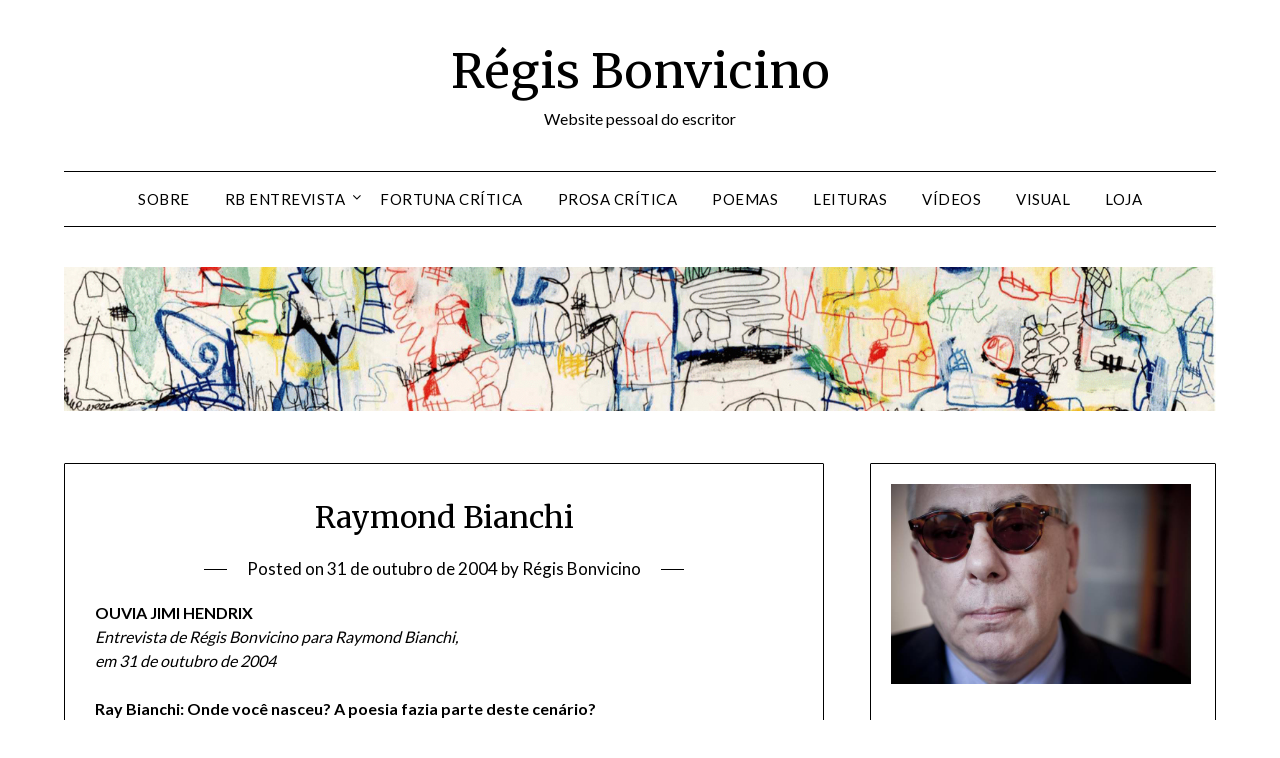

--- FILE ---
content_type: text/html; charset=UTF-8
request_url: https://regisbonvicino.com.br/raymond-bianchi/
body_size: 23800
content:
<!doctype html>
<html lang="pt-BR">
<head>
	<meta charset="UTF-8">
	<meta name="viewport" content="width=device-width, initial-scale=1">
	<link rel="profile" href="http://gmpg.org/xfn/11">
	<title>Raymond Bianchi &#8211; Régis Bonvicino</title>
<meta name='robots' content='max-image-preview:large' />
<link rel='dns-prefetch' href='//stats.wp.com' />
<link rel='dns-prefetch' href='//fonts.googleapis.com' />
<link rel="alternate" type="application/rss+xml" title="Feed para Régis Bonvicino &raquo;" href="https://regisbonvicino.com.br/feed/" />
<link rel="alternate" type="application/rss+xml" title="Feed de comentários para Régis Bonvicino &raquo;" href="https://regisbonvicino.com.br/comments/feed/" />
<link rel="alternate" type="application/rss+xml" title="Feed de comentários para Régis Bonvicino &raquo; Raymond Bianchi" href="https://regisbonvicino.com.br/raymond-bianchi/feed/" />
<script type="text/javascript">
window._wpemojiSettings = {"baseUrl":"https:\/\/s.w.org\/images\/core\/emoji\/14.0.0\/72x72\/","ext":".png","svgUrl":"https:\/\/s.w.org\/images\/core\/emoji\/14.0.0\/svg\/","svgExt":".svg","source":{"concatemoji":"https:\/\/regisbonvicino.com.br\/wp-includes\/js\/wp-emoji-release.min.js?ver=6.1.9"}};
/*! This file is auto-generated */
!function(e,a,t){var n,r,o,i=a.createElement("canvas"),p=i.getContext&&i.getContext("2d");function s(e,t){var a=String.fromCharCode,e=(p.clearRect(0,0,i.width,i.height),p.fillText(a.apply(this,e),0,0),i.toDataURL());return p.clearRect(0,0,i.width,i.height),p.fillText(a.apply(this,t),0,0),e===i.toDataURL()}function c(e){var t=a.createElement("script");t.src=e,t.defer=t.type="text/javascript",a.getElementsByTagName("head")[0].appendChild(t)}for(o=Array("flag","emoji"),t.supports={everything:!0,everythingExceptFlag:!0},r=0;r<o.length;r++)t.supports[o[r]]=function(e){if(p&&p.fillText)switch(p.textBaseline="top",p.font="600 32px Arial",e){case"flag":return s([127987,65039,8205,9895,65039],[127987,65039,8203,9895,65039])?!1:!s([55356,56826,55356,56819],[55356,56826,8203,55356,56819])&&!s([55356,57332,56128,56423,56128,56418,56128,56421,56128,56430,56128,56423,56128,56447],[55356,57332,8203,56128,56423,8203,56128,56418,8203,56128,56421,8203,56128,56430,8203,56128,56423,8203,56128,56447]);case"emoji":return!s([129777,127995,8205,129778,127999],[129777,127995,8203,129778,127999])}return!1}(o[r]),t.supports.everything=t.supports.everything&&t.supports[o[r]],"flag"!==o[r]&&(t.supports.everythingExceptFlag=t.supports.everythingExceptFlag&&t.supports[o[r]]);t.supports.everythingExceptFlag=t.supports.everythingExceptFlag&&!t.supports.flag,t.DOMReady=!1,t.readyCallback=function(){t.DOMReady=!0},t.supports.everything||(n=function(){t.readyCallback()},a.addEventListener?(a.addEventListener("DOMContentLoaded",n,!1),e.addEventListener("load",n,!1)):(e.attachEvent("onload",n),a.attachEvent("onreadystatechange",function(){"complete"===a.readyState&&t.readyCallback()})),(e=t.source||{}).concatemoji?c(e.concatemoji):e.wpemoji&&e.twemoji&&(c(e.twemoji),c(e.wpemoji)))}(window,document,window._wpemojiSettings);
</script>
<style type="text/css">
img.wp-smiley,
img.emoji {
	display: inline !important;
	border: none !important;
	box-shadow: none !important;
	height: 1em !important;
	width: 1em !important;
	margin: 0 0.07em !important;
	vertical-align: -0.1em !important;
	background: none !important;
	padding: 0 !important;
}
</style>
	
<link rel='stylesheet' id='embedpress-css-css' href='https://regisbonvicino.com.br/wp-content/plugins/embedpress/assets/css/embedpress.css?ver=1767626842' type='text/css' media='all' />
<link rel='stylesheet' id='embedpress-blocks-style-css' href='https://regisbonvicino.com.br/wp-content/plugins/embedpress/assets/css/blocks.build.css?ver=1767626842' type='text/css' media='all' />
<link rel='stylesheet' id='embedpress-lazy-load-css-css' href='https://regisbonvicino.com.br/wp-content/plugins/embedpress/assets/css/lazy-load.css?ver=1767626842' type='text/css' media='all' />
<link rel='stylesheet' id='wp-block-library-css' href='https://regisbonvicino.com.br/wp-includes/css/dist/block-library/style.min.css?ver=6.1.9' type='text/css' media='all' />
<style id='wp-block-library-inline-css' type='text/css'>
.has-text-align-justify{text-align:justify;}
</style>
<link rel='stylesheet' id='jetpack-videopress-video-block-view-css' href='https://regisbonvicino.com.br/wp-content/plugins/jetpack/jetpack_vendor/automattic/jetpack-videopress/build/block-editor/blocks/video/view.css?minify=false&#038;ver=34ae973733627b74a14e' type='text/css' media='all' />
<link rel='stylesheet' id='mediaelement-css' href='https://regisbonvicino.com.br/wp-includes/js/mediaelement/mediaelementplayer-legacy.min.css?ver=4.2.17' type='text/css' media='all' />
<link rel='stylesheet' id='wp-mediaelement-css' href='https://regisbonvicino.com.br/wp-includes/js/mediaelement/wp-mediaelement.min.css?ver=6.1.9' type='text/css' media='all' />
<link rel='stylesheet' id='classic-theme-styles-css' href='https://regisbonvicino.com.br/wp-includes/css/classic-themes.min.css?ver=1' type='text/css' media='all' />
<style id='global-styles-inline-css' type='text/css'>
body{--wp--preset--color--black: #000000;--wp--preset--color--cyan-bluish-gray: #abb8c3;--wp--preset--color--white: #ffffff;--wp--preset--color--pale-pink: #f78da7;--wp--preset--color--vivid-red: #cf2e2e;--wp--preset--color--luminous-vivid-orange: #ff6900;--wp--preset--color--luminous-vivid-amber: #fcb900;--wp--preset--color--light-green-cyan: #7bdcb5;--wp--preset--color--vivid-green-cyan: #00d084;--wp--preset--color--pale-cyan-blue: #8ed1fc;--wp--preset--color--vivid-cyan-blue: #0693e3;--wp--preset--color--vivid-purple: #9b51e0;--wp--preset--gradient--vivid-cyan-blue-to-vivid-purple: linear-gradient(135deg,rgba(6,147,227,1) 0%,rgb(155,81,224) 100%);--wp--preset--gradient--light-green-cyan-to-vivid-green-cyan: linear-gradient(135deg,rgb(122,220,180) 0%,rgb(0,208,130) 100%);--wp--preset--gradient--luminous-vivid-amber-to-luminous-vivid-orange: linear-gradient(135deg,rgba(252,185,0,1) 0%,rgba(255,105,0,1) 100%);--wp--preset--gradient--luminous-vivid-orange-to-vivid-red: linear-gradient(135deg,rgba(255,105,0,1) 0%,rgb(207,46,46) 100%);--wp--preset--gradient--very-light-gray-to-cyan-bluish-gray: linear-gradient(135deg,rgb(238,238,238) 0%,rgb(169,184,195) 100%);--wp--preset--gradient--cool-to-warm-spectrum: linear-gradient(135deg,rgb(74,234,220) 0%,rgb(151,120,209) 20%,rgb(207,42,186) 40%,rgb(238,44,130) 60%,rgb(251,105,98) 80%,rgb(254,248,76) 100%);--wp--preset--gradient--blush-light-purple: linear-gradient(135deg,rgb(255,206,236) 0%,rgb(152,150,240) 100%);--wp--preset--gradient--blush-bordeaux: linear-gradient(135deg,rgb(254,205,165) 0%,rgb(254,45,45) 50%,rgb(107,0,62) 100%);--wp--preset--gradient--luminous-dusk: linear-gradient(135deg,rgb(255,203,112) 0%,rgb(199,81,192) 50%,rgb(65,88,208) 100%);--wp--preset--gradient--pale-ocean: linear-gradient(135deg,rgb(255,245,203) 0%,rgb(182,227,212) 50%,rgb(51,167,181) 100%);--wp--preset--gradient--electric-grass: linear-gradient(135deg,rgb(202,248,128) 0%,rgb(113,206,126) 100%);--wp--preset--gradient--midnight: linear-gradient(135deg,rgb(2,3,129) 0%,rgb(40,116,252) 100%);--wp--preset--duotone--dark-grayscale: url('#wp-duotone-dark-grayscale');--wp--preset--duotone--grayscale: url('#wp-duotone-grayscale');--wp--preset--duotone--purple-yellow: url('#wp-duotone-purple-yellow');--wp--preset--duotone--blue-red: url('#wp-duotone-blue-red');--wp--preset--duotone--midnight: url('#wp-duotone-midnight');--wp--preset--duotone--magenta-yellow: url('#wp-duotone-magenta-yellow');--wp--preset--duotone--purple-green: url('#wp-duotone-purple-green');--wp--preset--duotone--blue-orange: url('#wp-duotone-blue-orange');--wp--preset--font-size--small: 13px;--wp--preset--font-size--medium: 20px;--wp--preset--font-size--large: 36px;--wp--preset--font-size--x-large: 42px;--wp--preset--spacing--20: 0.44rem;--wp--preset--spacing--30: 0.67rem;--wp--preset--spacing--40: 1rem;--wp--preset--spacing--50: 1.5rem;--wp--preset--spacing--60: 2.25rem;--wp--preset--spacing--70: 3.38rem;--wp--preset--spacing--80: 5.06rem;}:where(.is-layout-flex){gap: 0.5em;}body .is-layout-flow > .alignleft{float: left;margin-inline-start: 0;margin-inline-end: 2em;}body .is-layout-flow > .alignright{float: right;margin-inline-start: 2em;margin-inline-end: 0;}body .is-layout-flow > .aligncenter{margin-left: auto !important;margin-right: auto !important;}body .is-layout-constrained > .alignleft{float: left;margin-inline-start: 0;margin-inline-end: 2em;}body .is-layout-constrained > .alignright{float: right;margin-inline-start: 2em;margin-inline-end: 0;}body .is-layout-constrained > .aligncenter{margin-left: auto !important;margin-right: auto !important;}body .is-layout-constrained > :where(:not(.alignleft):not(.alignright):not(.alignfull)){max-width: var(--wp--style--global--content-size);margin-left: auto !important;margin-right: auto !important;}body .is-layout-constrained > .alignwide{max-width: var(--wp--style--global--wide-size);}body .is-layout-flex{display: flex;}body .is-layout-flex{flex-wrap: wrap;align-items: center;}body .is-layout-flex > *{margin: 0;}:where(.wp-block-columns.is-layout-flex){gap: 2em;}.has-black-color{color: var(--wp--preset--color--black) !important;}.has-cyan-bluish-gray-color{color: var(--wp--preset--color--cyan-bluish-gray) !important;}.has-white-color{color: var(--wp--preset--color--white) !important;}.has-pale-pink-color{color: var(--wp--preset--color--pale-pink) !important;}.has-vivid-red-color{color: var(--wp--preset--color--vivid-red) !important;}.has-luminous-vivid-orange-color{color: var(--wp--preset--color--luminous-vivid-orange) !important;}.has-luminous-vivid-amber-color{color: var(--wp--preset--color--luminous-vivid-amber) !important;}.has-light-green-cyan-color{color: var(--wp--preset--color--light-green-cyan) !important;}.has-vivid-green-cyan-color{color: var(--wp--preset--color--vivid-green-cyan) !important;}.has-pale-cyan-blue-color{color: var(--wp--preset--color--pale-cyan-blue) !important;}.has-vivid-cyan-blue-color{color: var(--wp--preset--color--vivid-cyan-blue) !important;}.has-vivid-purple-color{color: var(--wp--preset--color--vivid-purple) !important;}.has-black-background-color{background-color: var(--wp--preset--color--black) !important;}.has-cyan-bluish-gray-background-color{background-color: var(--wp--preset--color--cyan-bluish-gray) !important;}.has-white-background-color{background-color: var(--wp--preset--color--white) !important;}.has-pale-pink-background-color{background-color: var(--wp--preset--color--pale-pink) !important;}.has-vivid-red-background-color{background-color: var(--wp--preset--color--vivid-red) !important;}.has-luminous-vivid-orange-background-color{background-color: var(--wp--preset--color--luminous-vivid-orange) !important;}.has-luminous-vivid-amber-background-color{background-color: var(--wp--preset--color--luminous-vivid-amber) !important;}.has-light-green-cyan-background-color{background-color: var(--wp--preset--color--light-green-cyan) !important;}.has-vivid-green-cyan-background-color{background-color: var(--wp--preset--color--vivid-green-cyan) !important;}.has-pale-cyan-blue-background-color{background-color: var(--wp--preset--color--pale-cyan-blue) !important;}.has-vivid-cyan-blue-background-color{background-color: var(--wp--preset--color--vivid-cyan-blue) !important;}.has-vivid-purple-background-color{background-color: var(--wp--preset--color--vivid-purple) !important;}.has-black-border-color{border-color: var(--wp--preset--color--black) !important;}.has-cyan-bluish-gray-border-color{border-color: var(--wp--preset--color--cyan-bluish-gray) !important;}.has-white-border-color{border-color: var(--wp--preset--color--white) !important;}.has-pale-pink-border-color{border-color: var(--wp--preset--color--pale-pink) !important;}.has-vivid-red-border-color{border-color: var(--wp--preset--color--vivid-red) !important;}.has-luminous-vivid-orange-border-color{border-color: var(--wp--preset--color--luminous-vivid-orange) !important;}.has-luminous-vivid-amber-border-color{border-color: var(--wp--preset--color--luminous-vivid-amber) !important;}.has-light-green-cyan-border-color{border-color: var(--wp--preset--color--light-green-cyan) !important;}.has-vivid-green-cyan-border-color{border-color: var(--wp--preset--color--vivid-green-cyan) !important;}.has-pale-cyan-blue-border-color{border-color: var(--wp--preset--color--pale-cyan-blue) !important;}.has-vivid-cyan-blue-border-color{border-color: var(--wp--preset--color--vivid-cyan-blue) !important;}.has-vivid-purple-border-color{border-color: var(--wp--preset--color--vivid-purple) !important;}.has-vivid-cyan-blue-to-vivid-purple-gradient-background{background: var(--wp--preset--gradient--vivid-cyan-blue-to-vivid-purple) !important;}.has-light-green-cyan-to-vivid-green-cyan-gradient-background{background: var(--wp--preset--gradient--light-green-cyan-to-vivid-green-cyan) !important;}.has-luminous-vivid-amber-to-luminous-vivid-orange-gradient-background{background: var(--wp--preset--gradient--luminous-vivid-amber-to-luminous-vivid-orange) !important;}.has-luminous-vivid-orange-to-vivid-red-gradient-background{background: var(--wp--preset--gradient--luminous-vivid-orange-to-vivid-red) !important;}.has-very-light-gray-to-cyan-bluish-gray-gradient-background{background: var(--wp--preset--gradient--very-light-gray-to-cyan-bluish-gray) !important;}.has-cool-to-warm-spectrum-gradient-background{background: var(--wp--preset--gradient--cool-to-warm-spectrum) !important;}.has-blush-light-purple-gradient-background{background: var(--wp--preset--gradient--blush-light-purple) !important;}.has-blush-bordeaux-gradient-background{background: var(--wp--preset--gradient--blush-bordeaux) !important;}.has-luminous-dusk-gradient-background{background: var(--wp--preset--gradient--luminous-dusk) !important;}.has-pale-ocean-gradient-background{background: var(--wp--preset--gradient--pale-ocean) !important;}.has-electric-grass-gradient-background{background: var(--wp--preset--gradient--electric-grass) !important;}.has-midnight-gradient-background{background: var(--wp--preset--gradient--midnight) !important;}.has-small-font-size{font-size: var(--wp--preset--font-size--small) !important;}.has-medium-font-size{font-size: var(--wp--preset--font-size--medium) !important;}.has-large-font-size{font-size: var(--wp--preset--font-size--large) !important;}.has-x-large-font-size{font-size: var(--wp--preset--font-size--x-large) !important;}
.wp-block-navigation a:where(:not(.wp-element-button)){color: inherit;}
:where(.wp-block-columns.is-layout-flex){gap: 2em;}
.wp-block-pullquote{font-size: 1.5em;line-height: 1.6;}
</style>
<link rel='stylesheet' id='cool-tag-cloud-css' href='https://regisbonvicino.com.br/wp-content/plugins/cool-tag-cloud/inc/cool-tag-cloud.css?ver=2.25' type='text/css' media='all' />
<link rel='stylesheet' id='font-awesome-css' href='https://regisbonvicino.com.br/wp-content/plugins/elementor/assets/lib/font-awesome/css/font-awesome.min.css?ver=4.7.0' type='text/css' media='all' />
<link rel='stylesheet' id='minimalistblogger-style-css' href='https://regisbonvicino.com.br/wp-content/themes/minimalistblogger/style.css?ver=6.1.9' type='text/css' media='all' />
<link rel='stylesheet' id='minimalistblogger-google-fonts-css' href='//fonts.googleapis.com/css?family=Lato%3A300%2C400%2C700%2C900%7CMerriweather%3A400%2C700&#038;ver=6.1.9' type='text/css' media='all' />
<link rel='stylesheet' id='jetpack_css-css' href='https://regisbonvicino.com.br/wp-content/plugins/jetpack/css/jetpack.css?ver=12.5.1' type='text/css' media='all' />
<script type='text/javascript' src='https://regisbonvicino.com.br/wp-includes/js/jquery/jquery.min.js?ver=3.6.1' id='jquery-core-js'></script>
<script type='text/javascript' src='https://regisbonvicino.com.br/wp-includes/js/jquery/jquery-migrate.min.js?ver=3.3.2' id='jquery-migrate-js'></script>
<link rel="https://api.w.org/" href="https://regisbonvicino.com.br/wp-json/" /><link rel="alternate" type="application/json" href="https://regisbonvicino.com.br/wp-json/wp/v2/posts/447" /><link rel="EditURI" type="application/rsd+xml" title="RSD" href="https://regisbonvicino.com.br/xmlrpc.php?rsd" />
<link rel="wlwmanifest" type="application/wlwmanifest+xml" href="https://regisbonvicino.com.br/wp-includes/wlwmanifest.xml" />
<meta name="generator" content="WordPress 6.1.9" />
<link rel="canonical" href="https://regisbonvicino.com.br/raymond-bianchi/" />
<link rel='shortlink' href='https://regisbonvicino.com.br/?p=447' />
<link rel="alternate" type="application/json+oembed" href="https://regisbonvicino.com.br/wp-json/oembed/1.0/embed?url=https%3A%2F%2Fregisbonvicino.com.br%2Fraymond-bianchi%2F" />
<link rel="alternate" type="text/xml+oembed" href="https://regisbonvicino.com.br/wp-json/oembed/1.0/embed?url=https%3A%2F%2Fregisbonvicino.com.br%2Fraymond-bianchi%2F&#038;format=xml" />
	<style>img#wpstats{display:none}</style>
		<link rel="pingback" href="https://regisbonvicino.com.br/xmlrpc.php">
		<style type="text/css">
			body, 
			.site, 
			.swidgets-wrap h3, 
			.post-data-text { background: #ffffff; }

			.site-title a, 
			.site-description { color: ; }

			.sheader { background: #ffffff }
		</style>
	<meta name="generator" content="Elementor 3.23.4; features: e_optimized_css_loading, additional_custom_breakpoints, e_lazyload; settings: css_print_method-external, google_font-enabled, font_display-swap">
			<style>
				.e-con.e-parent:nth-of-type(n+4):not(.e-lazyloaded):not(.e-no-lazyload),
				.e-con.e-parent:nth-of-type(n+4):not(.e-lazyloaded):not(.e-no-lazyload) * {
					background-image: none !important;
				}
				@media screen and (max-height: 1024px) {
					.e-con.e-parent:nth-of-type(n+3):not(.e-lazyloaded):not(.e-no-lazyload),
					.e-con.e-parent:nth-of-type(n+3):not(.e-lazyloaded):not(.e-no-lazyload) * {
						background-image: none !important;
					}
				}
				@media screen and (max-height: 640px) {
					.e-con.e-parent:nth-of-type(n+2):not(.e-lazyloaded):not(.e-no-lazyload),
					.e-con.e-parent:nth-of-type(n+2):not(.e-lazyloaded):not(.e-no-lazyload) * {
						background-image: none !important;
					}
				}
			</style>
					<style type="text/css">
			.site-title a,
			.site-description {
				color: #000000;
			}

			
			https://regisbonvicino.com.br/wp-content/uploads/2023/03/regis-site-header.jpg"
			
			
		</style>
		<link rel="icon" href="https://regisbonvicino.com.br/wp-content/uploads/2023/03/cropped-regis-site-header-32x32.jpg" sizes="32x32" />
<link rel="icon" href="https://regisbonvicino.com.br/wp-content/uploads/2023/03/cropped-regis-site-header-192x192.jpg" sizes="192x192" />
<link rel="apple-touch-icon" href="https://regisbonvicino.com.br/wp-content/uploads/2023/03/cropped-regis-site-header-180x180.jpg" />
<meta name="msapplication-TileImage" content="https://regisbonvicino.com.br/wp-content/uploads/2023/03/cropped-regis-site-header-270x270.jpg" />
</head>

<body class="post-template-default single single-post postid-447 single-format-standard header-image elementor-default elementor-kit-737">
	 <svg xmlns="http://www.w3.org/2000/svg" viewBox="0 0 0 0" width="0" height="0" focusable="false" role="none" style="visibility: hidden; position: absolute; left: -9999px; overflow: hidden;" ><defs><filter id="wp-duotone-dark-grayscale"><feColorMatrix color-interpolation-filters="sRGB" type="matrix" values=" .299 .587 .114 0 0 .299 .587 .114 0 0 .299 .587 .114 0 0 .299 .587 .114 0 0 " /><feComponentTransfer color-interpolation-filters="sRGB" ><feFuncR type="table" tableValues="0 0.49803921568627" /><feFuncG type="table" tableValues="0 0.49803921568627" /><feFuncB type="table" tableValues="0 0.49803921568627" /><feFuncA type="table" tableValues="1 1" /></feComponentTransfer><feComposite in2="SourceGraphic" operator="in" /></filter></defs></svg><svg xmlns="http://www.w3.org/2000/svg" viewBox="0 0 0 0" width="0" height="0" focusable="false" role="none" style="visibility: hidden; position: absolute; left: -9999px; overflow: hidden;" ><defs><filter id="wp-duotone-grayscale"><feColorMatrix color-interpolation-filters="sRGB" type="matrix" values=" .299 .587 .114 0 0 .299 .587 .114 0 0 .299 .587 .114 0 0 .299 .587 .114 0 0 " /><feComponentTransfer color-interpolation-filters="sRGB" ><feFuncR type="table" tableValues="0 1" /><feFuncG type="table" tableValues="0 1" /><feFuncB type="table" tableValues="0 1" /><feFuncA type="table" tableValues="1 1" /></feComponentTransfer><feComposite in2="SourceGraphic" operator="in" /></filter></defs></svg><svg xmlns="http://www.w3.org/2000/svg" viewBox="0 0 0 0" width="0" height="0" focusable="false" role="none" style="visibility: hidden; position: absolute; left: -9999px; overflow: hidden;" ><defs><filter id="wp-duotone-purple-yellow"><feColorMatrix color-interpolation-filters="sRGB" type="matrix" values=" .299 .587 .114 0 0 .299 .587 .114 0 0 .299 .587 .114 0 0 .299 .587 .114 0 0 " /><feComponentTransfer color-interpolation-filters="sRGB" ><feFuncR type="table" tableValues="0.54901960784314 0.98823529411765" /><feFuncG type="table" tableValues="0 1" /><feFuncB type="table" tableValues="0.71764705882353 0.25490196078431" /><feFuncA type="table" tableValues="1 1" /></feComponentTransfer><feComposite in2="SourceGraphic" operator="in" /></filter></defs></svg><svg xmlns="http://www.w3.org/2000/svg" viewBox="0 0 0 0" width="0" height="0" focusable="false" role="none" style="visibility: hidden; position: absolute; left: -9999px; overflow: hidden;" ><defs><filter id="wp-duotone-blue-red"><feColorMatrix color-interpolation-filters="sRGB" type="matrix" values=" .299 .587 .114 0 0 .299 .587 .114 0 0 .299 .587 .114 0 0 .299 .587 .114 0 0 " /><feComponentTransfer color-interpolation-filters="sRGB" ><feFuncR type="table" tableValues="0 1" /><feFuncG type="table" tableValues="0 0.27843137254902" /><feFuncB type="table" tableValues="0.5921568627451 0.27843137254902" /><feFuncA type="table" tableValues="1 1" /></feComponentTransfer><feComposite in2="SourceGraphic" operator="in" /></filter></defs></svg><svg xmlns="http://www.w3.org/2000/svg" viewBox="0 0 0 0" width="0" height="0" focusable="false" role="none" style="visibility: hidden; position: absolute; left: -9999px; overflow: hidden;" ><defs><filter id="wp-duotone-midnight"><feColorMatrix color-interpolation-filters="sRGB" type="matrix" values=" .299 .587 .114 0 0 .299 .587 .114 0 0 .299 .587 .114 0 0 .299 .587 .114 0 0 " /><feComponentTransfer color-interpolation-filters="sRGB" ><feFuncR type="table" tableValues="0 0" /><feFuncG type="table" tableValues="0 0.64705882352941" /><feFuncB type="table" tableValues="0 1" /><feFuncA type="table" tableValues="1 1" /></feComponentTransfer><feComposite in2="SourceGraphic" operator="in" /></filter></defs></svg><svg xmlns="http://www.w3.org/2000/svg" viewBox="0 0 0 0" width="0" height="0" focusable="false" role="none" style="visibility: hidden; position: absolute; left: -9999px; overflow: hidden;" ><defs><filter id="wp-duotone-magenta-yellow"><feColorMatrix color-interpolation-filters="sRGB" type="matrix" values=" .299 .587 .114 0 0 .299 .587 .114 0 0 .299 .587 .114 0 0 .299 .587 .114 0 0 " /><feComponentTransfer color-interpolation-filters="sRGB" ><feFuncR type="table" tableValues="0.78039215686275 1" /><feFuncG type="table" tableValues="0 0.94901960784314" /><feFuncB type="table" tableValues="0.35294117647059 0.47058823529412" /><feFuncA type="table" tableValues="1 1" /></feComponentTransfer><feComposite in2="SourceGraphic" operator="in" /></filter></defs></svg><svg xmlns="http://www.w3.org/2000/svg" viewBox="0 0 0 0" width="0" height="0" focusable="false" role="none" style="visibility: hidden; position: absolute; left: -9999px; overflow: hidden;" ><defs><filter id="wp-duotone-purple-green"><feColorMatrix color-interpolation-filters="sRGB" type="matrix" values=" .299 .587 .114 0 0 .299 .587 .114 0 0 .299 .587 .114 0 0 .299 .587 .114 0 0 " /><feComponentTransfer color-interpolation-filters="sRGB" ><feFuncR type="table" tableValues="0.65098039215686 0.40392156862745" /><feFuncG type="table" tableValues="0 1" /><feFuncB type="table" tableValues="0.44705882352941 0.4" /><feFuncA type="table" tableValues="1 1" /></feComponentTransfer><feComposite in2="SourceGraphic" operator="in" /></filter></defs></svg><svg xmlns="http://www.w3.org/2000/svg" viewBox="0 0 0 0" width="0" height="0" focusable="false" role="none" style="visibility: hidden; position: absolute; left: -9999px; overflow: hidden;" ><defs><filter id="wp-duotone-blue-orange"><feColorMatrix color-interpolation-filters="sRGB" type="matrix" values=" .299 .587 .114 0 0 .299 .587 .114 0 0 .299 .587 .114 0 0 .299 .587 .114 0 0 " /><feComponentTransfer color-interpolation-filters="sRGB" ><feFuncR type="table" tableValues="0.098039215686275 1" /><feFuncG type="table" tableValues="0 0.66274509803922" /><feFuncB type="table" tableValues="0.84705882352941 0.41960784313725" /><feFuncA type="table" tableValues="1 1" /></feComponentTransfer><feComposite in2="SourceGraphic" operator="in" /></filter></defs></svg><a class="skip-link screen-reader-text" href="#content">Skip to content</a>
	<div id="page" class="site">

		<header id="masthead" class="sheader site-header clearfix">
			<div class="content-wrap">
							<div class="site-branding">
				<!-- If frontpage, make title h1 -->
							<p class="site-title"><a href="https://regisbonvicino.com.br/" rel="home">Régis Bonvicino</a></p>
						<p class="site-description">Website pessoal do escritor</p>
					</div>
			</div>
	<nav id="primary-site-navigation" class="primary-menu main-navigation clearfix">
		<a href="#" id="pull" class="smenu-hide toggle-mobile-menu menu-toggle" aria-controls="secondary-menu" aria-expanded="false">Menu</a>
		<div class="content-wrap text-center">
			<div class="center-main-menu">
				<div class="menu-menuprincipal-container"><ul id="primary-menu" class="pmenu"><li id="menu-item-668" class="menu-item menu-item-type-taxonomy menu-item-object-category menu-item-668"><a href="https://regisbonvicino.com.br/category/sobre/">Sobre</a></li>
<li id="menu-item-1883" class="menu-item menu-item-type-taxonomy menu-item-object-category menu-item-has-children menu-item-1883"><a href="https://regisbonvicino.com.br/category/rbrentrevista/">RB ENTREVISTA</a>
<ul class="sub-menu">
	<li id="menu-item-1884" class="menu-item menu-item-type-taxonomy menu-item-object-category current-post-ancestor current-menu-parent current-post-parent menu-item-1884"><a href="https://regisbonvicino.com.br/category/rb-entrevistado/">RB ENTREVISTADO</a></li>
</ul>
</li>
<li id="menu-item-17" class="menu-item menu-item-type-taxonomy menu-item-object-category menu-item-17"><a href="https://regisbonvicino.com.br/category/fortuna-critica/">Fortuna Crítica</a></li>
<li id="menu-item-18" class="menu-item menu-item-type-taxonomy menu-item-object-category menu-item-18"><a href="https://regisbonvicino.com.br/category/prosa-_critica/">Prosa Crítica</a></li>
<li id="menu-item-19" class="menu-item menu-item-type-taxonomy menu-item-object-category menu-item-19"><a href="https://regisbonvicino.com.br/category/poemas/">Poemas</a></li>
<li id="menu-item-20" class="menu-item menu-item-type-taxonomy menu-item-object-category menu-item-20"><a href="https://regisbonvicino.com.br/category/leituras/">Leituras</a></li>
<li id="menu-item-21" class="menu-item menu-item-type-taxonomy menu-item-object-category menu-item-21"><a href="https://regisbonvicino.com.br/category/videos/">Vídeos</a></li>
<li id="menu-item-22" class="menu-item menu-item-type-taxonomy menu-item-object-category menu-item-22"><a href="https://regisbonvicino.com.br/category/visual/">Visual</a></li>
<li id="menu-item-815" class="menu-item menu-item-type-custom menu-item-object-custom menu-item-815"><a href="https://www.amazon.com.br/s?k=r%C3%A9gis+bonvicino&#038;sprefix=r%C3%A9gis+bo%2Caps%2C261&#038;ref=nb_sb_ss_ts-doa-p_1_8">Loja</a></li>
</ul></div>				</div>
			</div>
		</nav>
		<div class="super-menu clearfix">
			<div class="super-menu-inner">
				<a href="#" id="pull" class="toggle-mobile-menu menu-toggle" aria-controls="secondary-menu" aria-expanded="false">Menu</a>
			</div>
		</div>
		<div id="mobile-menu-overlay"></div>
	</header>

		<div class="content-wrap">
		<div class="bottom-header-wrapper">
			<img src="https://regisbonvicino.com.br/wp-content/uploads/2023/03/regis-site-header.jpg" alt="Régis Bonvicino" />
		</div>
	</div>

<div class="content-wrap">
	<div class="header-widgets-wrapper">
		
	
</div>
</div>

<div id="content" class="site-content clearfix">
	<div class="content-wrap">

<div id="primary" class="featured-content content-area">
	<main id="main" class="site-main">

		
<article id="post-447" class="posts-entry fbox post-447 post type-post status-publish format-standard hentry category-entrevista category-rb-entrevistado tag-raymond-bianchi tag-regis-bonvicino">
			<header class="entry-header">
		<h1 class="entry-title">Raymond Bianchi</h1>		<div class="entry-meta">
			<div class="blog-data-wrapper">
				<div class="post-data-divider"></div>
				<div class="post-data-positioning">
					<div class="post-data-text">
						<span class="posted-on">Posted on <a href="https://regisbonvicino.com.br/raymond-bianchi/" rel="bookmark"><time class="entry-date published" datetime="2004-10-31T17:11:00-03:00">31 de outubro de 2004</time><time class="updated" datetime="2023-04-12T11:00:08-03:00">12 de abril de 2023</time></a></span><span class="byline"> by <span class="author vcard"><a class="url fn n" href="https://regisbonvicino.com.br/author/regis/">Régis Bonvicino</a></span></span>					</div>
				</div>
			</div>
		</div><!-- .entry-meta -->
			</header><!-- .entry-header -->

	<div class="entry-content">
		
<p><strong>OUVIA JIMI HENDRIX</strong><br><em>Entrevista de Régis Bonvicino para Raymond Bianchi,<br>em 31 de outubro de 2004</em></p>



<p><strong>Ray Bianchi: Onde você nasceu? A poesia fazia parte deste cenário?</strong><br><strong>Régis Bonvicino:</strong>&nbsp;I was born and raised in the city of Sao Paulo, in fact I have never lived anywhere else except for a short period of time in 1991 when I lived in a small rural town in the State of São Paulo. The State of São Paulo is the richest state in the Brazilian Federation and has the position that New York or California holds in the USA.</p>



<p>I was born in 1955 when the city of São Paulo had 5 million people; today it has over 20 million.. São Paulo has always been a cosmopolitan, immigrant city, with immigrants from all continents. São Paulo has the world’s largest Japanese community outside of Japan, for example. I can say that I have lived in various foreign and Brazilian cities called São Paulo.</p>



<p>The visual arts and music have always been part of the city&#8217;s environment. São Paulo has the most important art museum in Latin America, with many paintings by Matisse, Picasso, Derain and many others; this museum is called MASP (Museum of Modern Art of São Paulo). I grew up in a very stimulating period in Brazil; the catalyst for growth in the 1960s and the 1970s was the counterculture with various hippie, art, performances movements as well as rebellions and guerrilla movements full of armed struggle: Tropicalism and Marxism.</p>



<p>At the time, Brazil lived under a dictatorship (from 1964 to 1985). There was censorship, but at the same time, a lot of energy that derived from the struggle against the dictatorship. Fighting against the dictatorship gave me a sense for the public role of art and poetry that is still with me today. I believe that the USA, beginning with G. W. Bush, is living under a dictatorship with the suppression of rights and fundamental freedoms. I think that American poets could engage more to fight for a new democracy for their nation. Many American poets give me the impression that they consider politics a Third World notion. I think writing in the US, in general, has disconnected itself from life and politics.</p>



<p><strong>RB: Quais são suas influências poéticas? Seus poetas favoritos e outras coisas que agem no seu trabalho?</strong><br><strong>Régis Bonvicino:</strong>&nbsp;I do not like the concept of “influence” as developed by Harold Bloom and how he has used it. I met Bloom in Coimbra, Portugal, in 2001. I jokingly said to him as we climbed up the hills of this medieval city, that his exhaustion came from the “weight of tradition”. I think this is a concept that warps literature turning it into submission, like a game of marked cards, and not as an innovation.</p>



<p>I prefer the idea of dialogue; influence implies subservience. And art does not accept submissions of any kind. Art is affirmation, liberty, vigor, innovation. I read a lot when I began as a poet, many Brazilian poets such as Carlos Drummond de Andrade, Oswald de Andrade, and a romantic poet Alvares de Azevedo . I also liked the Beatles and, in particular, John Lennon; I also liked Jimi Hendrix and Bob Dylan. I think that Jimi Hendrix was very important for me because of his experimentalism and experimentation that worked because if its audacity. John Lennon was important because he was an experimental political activist. I also liked the group Fluxus of New York very much.</p>



<p>I liked the concrete poets such as Decio Pignatari &#8211; and don’t like them anymore for a long time because they have been “canonized”. I liked Caetano Veloso but today I find it detestable how commercialized he has become. I liked Ezra Pound whom I began to read when I was 17 years old. At the time, I also read the Italian poets Eugenio Montale and Giuseppe Ungaretti, and also the Portuguese poets Fernando Pessoa and Mario de Sá-Carneiro.</p>



<p>I also look for dialogues; for example, the ones I had with Robert “Bob” Creeley, Michael Palmer, Douglas Messerli, Norma Cole, and, most recently, with Charles Bernstein to mention the Americans. I seek dialogues and translations, in a relationship of reciprocity and equality, so that that gives way to invention and innovation. My favorite poet is Federico García Lorca.</p>



<p><strong>RB: Quando se tornou um poeta e quando a poesia entrou para o dia-a-dia de sua vida?</strong><br><strong>Régis Bonvicino:&nbsp;</strong>I &#8220;officially&#8221; became a poet to myself in 1972, when I was 17. In 1972 when I wrote a two-line poem, “inquietude / inquietudo,” I started to establish many routines in this sense, writing. It was very difficult to tolerate the idea of being a poet. I always thought that this was a heavy burden and is filled with many prejudices and with the difficulties of writing good or decent things. Even today I think poetry is a burden. I desire to be always free and to find poems in freedom, without the influence of poetic movements or routines that are not useful.</p>



<p><strong>RB: Onde foi educado? Isto foi importante?</strong><br><strong>Régis Bonvicino:</strong>&nbsp;I was educated at one of the best high schools in São Paulo. I then went to law school at the Universidade de São Paulo, which is very highly regarded, like Harvard or Yale. I really took advantage of all that a university could offer, and legal studies gave me a sense of public life that I would not have had if I had studied literature or writing.</p>



<p>I always rejected the idea of having a master&#8217;s or doctorate in literature. I am an independent writer, a poet. I don’t have, in this sense, a career. I avoided having a career as a poet at a university. I am more interested in politics than in economics. Politically, I am center left. If I had voted in the USA, I would have voted for John Kerry but with no great conviction, I like the ideas of Michael Hardt. Hardt feels that the Democrats need to assume more radical stances and work harder to regain the rights of US citizens. The USA today is not a very democratic nation.</p>



<p>There are 30 million poor in the USA&#8211;this is absurd! In Brazil, the situation is even more absurd with 50 million of indigents! On the other hand, this bellicose side of the USA invading other nations bothers me. In one century, the USA has invaded 136 nations! We need a new world!</p>



<p><strong>RB: A poesia brasileira é considerada uma das mais avançadas em termos de vanguarda na América Latina; será que porque não existe, no Brasil, o peso da tradição lírica hispânica? Por que a poesia brasileira é tão vanguardista?</strong><br><strong>Régis Bonvicino:</strong>&nbsp;Poetry in Brazil is on the whole mediocre and conservative, it is not avant-garde at all. Today is one of the most conservative in the world. The first avant-garde mark in Brazil was the Modern Art Week in 1922, curated by Oswald de Andrade, Tarsila do Amaral, and Mario de Andrade. Then Brazil had Concretism (a little late for an avant-garde, since it happened in the early 1960s). One of the central figures was Mario Faustino. Then came Neoconcretism and then Tropicalism, and that’s it….but today all the literary prizes are controlled by the Brazilian Academy of Letters, which is very conservative with an antiquated idea of poetry.</p>



<p>I think to respond to your first question poets like Cesar Vallejo (Peru), Vicente Huidobro (Chile), and Oliverio Girondo (Argentina) were very avant-garde in comparison to Brazilian poets. Carlos Drummond de Andrade was avant-garde in his beginning in the 1930s. He is one of the major poets in the Portuguese language of all times, along with João Cabral de Melo Neto (1924-1999). Both are considerably superior to the Mexican Octavio Paz, a “major minor” poet. Drummond and Cabral are two giants who emerged from the 1922 vanguard. I would also like to mention Murilo Mendes, who came out of the 1922 period and remained an innovator&#8211;he is very good. I think that there are very few poets who are “thinking” the avant-garde in Brazil today: Josely Vianna Baptista and ??? The question of vanguard is what interests me the most. I think that it is possible to be innovative personally, but not as an avant-garde collective. I think we all need changes.</p>



<p>Personally, I am interested in the contemporary world. This is why I say that Brazilian literature is conservative, shaped by a nationalist sentiment by the sociologist and literary critic Antonio Candido. Unfortunately, today the Modernism of 1922 and the Concreteism of 1960 and the Tropicalism of 1968 are part of the canon, but they are empty expressions of the official vanguard. Listen, Bianchi, the world is an empty vessel and we are all lost. My Eden is the Russian cubo-futurism of 1917, when a revolution in art and politics were happening at the same time.</p>



<p><strong>RB: Qual é a sua comida favorita?</strong><br><strong>Régis Bonvicino:</strong>&nbsp;Rice with anything &#8230;</p>



<p><strong>RB: Time?</strong><br><strong>Régis Bonvicino:&nbsp;</strong>I love soccer. I am a fan of Palmeiras (one of São Paulo’s many soccer teams) I always follow my team and how they are doing. Palmeiras earned the second place in the 1999 Team Championship; they lost in the final to Manchester United 1-0. I also follow the Brazilian national team. I admire players like Rivaldo, now playing for Olimpiacos, in Greece, and also Ronaldo Gaucho, today playing for Barcelona in Spain.</p>



<p><strong>RB: Férias?</strong><br><strong>Régis Bonvicino:</strong>&nbsp;On any Brazilian beach especially in Salvador, Bahia</p>



<p><strong>RB: Uma praga?</strong><br><strong>Régis Bonvicino:</strong>&nbsp;“Begone George Bush!” and “Begone Fidel Castro!”</p>



<p><strong>RB: Qual é sua opinião sobre a escrita de vanguarda de Nova Iorque em comparação com as vanguardas de outras partes dos EUA?</strong><br><strong>Régis Bonvicino:&nbsp;</strong>Vanguard in New York? Maybe when Marcel Duchamp lived there almost 100 years ago… At the moment, I prefer to read Poeta en Nueva York by Federico García Lorca… I do not believe that the avant-garde lives in New York or anywhere else, except as genre.</p>



<p>I can cite poets that I read and appreciate among the living: the most concise and innovative, the less “obvious” poems by Charles Bernstein and Bruce Andrews. I am not very fond of long poems. Bernstein is a thinker besides being a good poet. He is the major critic and thinker of American poetry today, along with Marjorie Perloff.</p>



<p>Bernstein has a lively mind! I think that Parsing (1976) &#8211; that Perloff didn’t like that much saying, it was too Steinian -, is a brilliant book. I like Michael Palmer very much, who was born in New York, although his work is a little too contrived for my taste.</p>



<p>I do not like the poetry of John Ashbery &#8211; it is very discursive, unnecessarily verbose and over intellectualized. I like minor poets like Gregory Corso and major poets like Frank O’Hara. I am not in a position to assess North-American poetry in depth.</p>



<p>I can say that I like the Ethnopoetics that Jerome Rothenberg has undertaken in the New York and American scenes. Yes, John Cage! I also like Stein, George Oppen (my Favorite), Williams, Pound, Wallace Stevens. Among the living I like Rosmarie Waldrop, Susan Howe, and others. Robert Creeley, in my opinion, is the major living American poet, he should win the Nobel Prize. I like some things by Allan Ginsberg but not the long, verbose stuff&#8211;it sounds like an empty speech of a congressman pleading for favors.</p>



<p><strong>RB: Como um escritor de São Paulo você se sente apartado do resto do Brasil?</strong><br><strong>Régis Bonvicino:</strong>&nbsp;Sao Paulo is the most Brazilian city of all cities because it receives people from all of Brazil. I am a Brazilian poet, intensely Brazilian and from BRAZIL!</p>



<p><strong>RB: Você teve uma grande e longa relação com Paulo Leminski. Por que este grande poeta não é conhecido fora do Brasil?</strong><br><strong>Régis Bonvicino:&nbsp;</strong>One of the reasons is that Portuguese is a minority language in the world. For example, Carlos Drummond de Andrade is not known in the USA. Recently he was translated to English by a lout named Mark Strand. His translation destroyed Drummond in English. But Leminski was recently launched in the US by me, Michael Palmer and Douglas Messerli, in the pioneering anthology Nothing the Sun Could Not Explain: 20 Contemporary Brazilian Poets, in 1997. Now there&#8217;s a second edition from Green Integer. Leminski is a more important as a writer than as a poet. Also, there is my book Sky-Eclipse (Green Integer, 2000) in case anyone wants to read it!</p>



<p><strong>RB: Como você cria um poema?</strong><br><strong>Régis Bonvicino:</strong>&nbsp;I like to walk around and jot down things in a notebook. I leave the notebook for a while, and later I “hunt” for the poems. I like to create in the streets, walking around, moving.</p>



<p><strong>RB: Você usa a colagem, a parataxe, os cut ups e outra técnicas?</strong><br><strong>Régis Bonvicino:</strong>&nbsp;Yes, but without any pretentiousness. I use it as any other technique. A poem is not a genre, it’s a poem. Poetry is more than technique, more than transpiration, more than inspiration. Poems are the vision of the world in words on paper. I am “retro”, I do not believe in Sound Poetry. On the other hand, I think that experiments with Internet, such as e-writing, are very important.</p>



<p><strong>RB: a poesia é um processo orgânico ou sintético para você?</strong><br><strong>Régis Bonvicino:</strong>&nbsp;Both</p>



<p><strong>RB: Aonde você escreve? O ambiente é importante? Você tem rituais ou hábitos para escrever?</strong><br><strong>Régis Bonvicino:</strong>&nbsp;I like to write while in motion, in the streets, confronting the streets with literature. I write in all places, I have discipline not a routine, for example during the last year I have been depressed but now I have returned to my poetry. I write when I am relatively happy.</p>



<p><strong>RB: Num equilíbrio entre linguagem achada e criada onde se situa seu trabalho? Você usa muitas fontes?</strong><br><strong>Régis Bonvicino:</strong>&nbsp;I think I create things. “Things” are there, you can take them, but if you incorporate them in your work, you are creating. Yes, I use many sources: life. I get tired of poetry that is very poeticized. I prefer a more direct poetry that is more personal and alive – where language talks to itself and says other things, that are essential to the survival of humanity.</p>

			</div><!-- .entry-content -->
</article><!-- #post-447 -->

	</main><!-- #main -->
</div><!-- #primary -->


<aside id="secondary" class="featured-sidebar widget-area">
	<section id="block-73" class="fbox swidgets-wrap widget widget_block widget_text">
<p class="has-text-align-left"><img fetchpriority="high" decoding="async" width="768" height="512" class="wp-image-1775" style="width: 300px;" src="http://regisbonvicino.com.br/wp-content/uploads/2020/03/Regis-B..jpg" alt="" srcset="https://regisbonvicino.com.br/wp-content/uploads/2020/03/Regis-B..jpg 768w, https://regisbonvicino.com.br/wp-content/uploads/2020/03/Regis-B.-300x200.jpg 300w" sizes="(max-width: 768px) 100vw, 768px" /><br><br><strong>Régis Bonvicino </strong>nasceu em São Paulo, em 25 de fevereiro de 1955. Poeta reconhecido internacionalmente, participou de diversos eventos literários e tem versões de seus poemas traduzidas em inglês, espanhol e mandarim, entre outras línguas.<br><br><strong><a href="https://regisbonvicino.com.br/regis-bonvicino-2/" target="_blank" rel="noreferrer noopener">Leia mais</a></strong></p>
</section><section id="cool_tag_cloud-5" class="fbox swidgets-wrap widget widget_cool_tag_cloud"><div class="swidget"><div class="sidebar-title-border"><h3 class="widget-title">MAPA DO SITE: AUTORES QUE FALAM DE BONVICINO</h3></div></div><div class="cool-tag-cloud"><div class="ctcdefault"><div class="ctcleft"><div class="arial" style="text-transform:none!important;"><a href="https://regisbonvicino.com.br/tag/alcides-villaca/" class="tag-cloud-link tag-link-111 tag-link-position-1" style="font-size: 10px;">Alcides Villaça</a><a href="https://regisbonvicino.com.br/tag/alcir-pecora/" class="tag-cloud-link tag-link-46 tag-link-position-2" style="font-size: 10px;">Alcir Pécora</a><a href="https://regisbonvicino.com.br/tag/alessandro-zocca/" class="tag-cloud-link tag-link-109 tag-link-position-3" style="font-size: 10px;">Alessandro Zocca</a><a href="https://regisbonvicino.com.br/tag/alecio-cunha/" class="tag-cloud-link tag-link-101 tag-link-position-4" style="font-size: 10px;">Alécio Cunha</a><a href="https://regisbonvicino.com.br/tag/arkadii-dragomoshchenko/" class="tag-cloud-link tag-link-73 tag-link-position-5" style="font-size: 10px;">Arkadii Dragomoshchenko</a><a href="https://regisbonvicino.com.br/tag/aurora-fornoni-bernardini/" class="tag-cloud-link tag-link-48 tag-link-position-6" style="font-size: 10px;">Aurora Fornoni Bernardini</a><a href="https://regisbonvicino.com.br/tag/bella-com/" class="tag-cloud-link tag-link-93 tag-link-position-7" style="font-size: 10px;">Bella.com</a><a href="https://regisbonvicino.com.br/tag/benjamin-ortiz/" class="tag-cloud-link tag-link-160 tag-link-position-8" style="font-size: 10px;">Benjamin Ortiz</a><a href="https://regisbonvicino.com.br/tag/boris-schnaiderman/" class="tag-cloud-link tag-link-124 tag-link-position-9" style="font-size: 10px;">Boris Schnaiderman</a><a href="https://regisbonvicino.com.br/tag/caetano-veloso/" class="tag-cloud-link tag-link-72 tag-link-position-10" style="font-size: 10px;">Caetano Veloso</a><a href="https://regisbonvicino.com.br/tag/carlos-adriano/" class="tag-cloud-link tag-link-85 tag-link-position-11" style="font-size: 10px;">Carlos Adriano</a><a href="https://regisbonvicino.com.br/tag/carlos-drummond-de-andrade/" class="tag-cloud-link tag-link-123 tag-link-position-12" style="font-size: 10px;">Carlos Drummond de Andrade</a><a href="https://regisbonvicino.com.br/tag/carlos-willian-leite/" class="tag-cloud-link tag-link-141 tag-link-position-13" style="font-size: 10px;">Carlos Willian Leite</a><a href="https://regisbonvicino.com.br/tag/carmen-linares/" class="tag-cloud-link tag-link-149 tag-link-position-14" style="font-size: 10px;">Carmen Linares</a><a href="https://regisbonvicino.com.br/tag/charles-bernstein/" class="tag-cloud-link tag-link-67 tag-link-position-15" style="font-size: 10px;">Charles Bernstein</a><a href="https://regisbonvicino.com.br/tag/claude-royet-journoud/" class="tag-cloud-link tag-link-71 tag-link-position-16" style="font-size: 10px;">Claude Royet-Journoud</a><a href="https://regisbonvicino.com.br/tag/candido-rolim/" class="tag-cloud-link tag-link-156 tag-link-position-17" style="font-size: 10px;">Cândido Rolim</a><a href="https://regisbonvicino.com.br/tag/dan-hanrahan/" class="tag-cloud-link tag-link-56 tag-link-position-18" style="font-size: 10px;">Dan Hanrahan</a><a href="https://regisbonvicino.com.br/tag/douglas-messerli/" class="tag-cloud-link tag-link-64 tag-link-position-19" style="font-size: 10px;">Douglas Messerli</a><a href="https://regisbonvicino.com.br/tag/decio-pignatari/" class="tag-cloud-link tag-link-70 tag-link-position-20" style="font-size: 10px;">Décio Pignatari</a><a href="https://regisbonvicino.com.br/tag/denia-silveira/" class="tag-cloud-link tag-link-84 tag-link-position-21" style="font-size: 10px;">Dênia Silveira</a><a href="https://regisbonvicino.com.br/tag/eduardo-milan/" class="tag-cloud-link tag-link-50 tag-link-position-22" style="font-size: 10px;">Eduardo Milán</a><a href="https://regisbonvicino.com.br/tag/eduardo-pitta/" class="tag-cloud-link tag-link-89 tag-link-position-23" style="font-size: 10px;">Eduardo Pitta</a><a href="https://regisbonvicino.com.br/tag/enquete-ilustrada/" class="tag-cloud-link tag-link-83 tag-link-position-24" style="font-size: 10px;">Enquete Ilustrada</a><a href="https://regisbonvicino.com.br/tag/felipe-cussen/" class="tag-cloud-link tag-link-105 tag-link-position-25" style="font-size: 10px;">Felipe Cussen</a><a href="https://regisbonvicino.com.br/tag/felipe-fortuna/" class="tag-cloud-link tag-link-108 tag-link-position-26" style="font-size: 10px;">Felipe Fortuna</a><a href="https://regisbonvicino.com.br/tag/fernando-abreu/" class="tag-cloud-link tag-link-165 tag-link-position-27" style="font-size: 10px;">Fernando Abreu</a><a href="https://regisbonvicino.com.br/tag/fernando-escobar-paez/" class="tag-cloud-link tag-link-137 tag-link-position-28" style="font-size: 10px;">Fernando Escobar Páez</a><a href="https://regisbonvicino.com.br/tag/flora-sussekind/" class="tag-cloud-link tag-link-122 tag-link-position-29" style="font-size: 10px;">Flora Süssekind</a><a href="https://regisbonvicino.com.br/tag/flavio-paranhos/" class="tag-cloud-link tag-link-140 tag-link-position-30" style="font-size: 10px;">Flávio Paranhos</a><a href="https://regisbonvicino.com.br/tag/flavio-viegas-amoreira/" class="tag-cloud-link tag-link-166 tag-link-position-31" style="font-size: 10px;">Flávio Viegas Amoreira</a><a href="https://regisbonvicino.com.br/tag/francisco-faria/" class="tag-cloud-link tag-link-117 tag-link-position-32" style="font-size: 10px;">Francisco Faria</a><a href="https://regisbonvicino.com.br/tag/franklin-alves-dassie/" class="tag-cloud-link tag-link-118 tag-link-position-33" style="font-size: 10px;">Franklin Alves Dassie</a><a href="https://regisbonvicino.com.br/tag/graca-capinha/" class="tag-cloud-link tag-link-51 tag-link-position-34" style="font-size: 10px;">Graça Capinha</a><a href="https://regisbonvicino.com.br/tag/guy-bennett/" class="tag-cloud-link tag-link-114 tag-link-position-35" style="font-size: 10px;">Guy Bennett</a><a href="https://regisbonvicino.com.br/tag/haroldo-de-campos/" class="tag-cloud-link tag-link-150 tag-link-position-36" style="font-size: 10px;">Haroldo de Campos</a><a href="https://regisbonvicino.com.br/tag/henri-deluy/" class="tag-cloud-link tag-link-104 tag-link-position-37" style="font-size: 10px;">Henri Deluy</a><a href="https://regisbonvicino.com.br/tag/idalia-morejon/" class="tag-cloud-link tag-link-106 tag-link-position-38" style="font-size: 10px;">Idalia Morejón</a><a href="https://regisbonvicino.com.br/tag/ignacio-vidal-folch/" class="tag-cloud-link tag-link-121 tag-link-position-39" style="font-size: 10px;">Ignacio Vidal-Folch</a><a href="https://regisbonvicino.com.br/tag/irineu-franco-perpetuo/" class="tag-cloud-link tag-link-128 tag-link-position-40" style="font-size: 10px;">Irineu Franco Perpetuo</a><a href="https://regisbonvicino.com.br/tag/ivan-humanes-bespin/" class="tag-cloud-link tag-link-120 tag-link-position-41" style="font-size: 10px;">Iván Humanes Bespín</a><a href="https://regisbonvicino.com.br/tag/jardel-dias-cavalcanti/" class="tag-cloud-link tag-link-82 tag-link-position-42" style="font-size: 10px;">Jardel Dias Cavalcanti</a><a href="https://regisbonvicino.com.br/tag/jerome-rothenberg/" class="tag-cloud-link tag-link-69 tag-link-position-43" style="font-size: 10px;">Jerome Rothenberg</a><a href="https://regisbonvicino.com.br/tag/joca-reiners-terron/" class="tag-cloud-link tag-link-133 tag-link-position-44" style="font-size: 10px;">Joca Reiners Terron</a><a href="https://regisbonvicino.com.br/tag/jose-carlos-vieira/" class="tag-cloud-link tag-link-110 tag-link-position-45" style="font-size: 10px;">José Carlos Vieira</a><a href="https://regisbonvicino.com.br/tag/jose-castello/" class="tag-cloud-link tag-link-147 tag-link-position-46" style="font-size: 10px;">José Castello</a><a href="https://regisbonvicino.com.br/tag/jose-luis-garcia-fernandez/" class="tag-cloud-link tag-link-80 tag-link-position-47" style="font-size: 10px;">José Luis García Fernández</a><a href="https://regisbonvicino.com.br/tag/jose-nunes/" class="tag-cloud-link tag-link-143 tag-link-position-48" style="font-size: 10px;">José Nunes</a><a href="https://regisbonvicino.com.br/tag/jose-paulo-paes/" class="tag-cloud-link tag-link-126 tag-link-position-49" style="font-size: 10px;">José Paulo Paes</a><a href="https://regisbonvicino.com.br/tag/jose-angel-leyva/" class="tag-cloud-link tag-link-81 tag-link-position-50" style="font-size: 10px;">José Ángel Leyva</a><a href="https://regisbonvicino.com.br/tag/jose-angel-valente/" class="tag-cloud-link tag-link-153 tag-link-position-51" style="font-size: 10px;">José Ángel Valente</a><a href="https://regisbonvicino.com.br/tag/joao-adolfo-hansen/" class="tag-cloud-link tag-link-113 tag-link-position-52" style="font-size: 10px;">João Adolfo Hansen</a><a href="https://regisbonvicino.com.br/tag/joao-almino/" class="tag-cloud-link tag-link-60 tag-link-position-53" style="font-size: 10px;">João Almino</a><a href="https://regisbonvicino.com.br/tag/joao-cabral-de-melo-neto/" class="tag-cloud-link tag-link-68 tag-link-position-54" style="font-size: 10px;">João Cabral de Melo Neto</a><a href="https://regisbonvicino.com.br/tag/ko-ko-thett/" class="tag-cloud-link tag-link-136 tag-link-position-55" style="font-size: 10px;">Ko Ko Thett</a><a href="https://regisbonvicino.com.br/tag/leituras/" class="tag-cloud-link tag-link-18 tag-link-position-56" style="font-size: 10px;">leituras</a><a href="https://regisbonvicino.com.br/tag/leon-ferrari-2/" class="tag-cloud-link tag-link-152 tag-link-position-57" style="font-size: 10px;">Leon Ferrari</a><a href="https://regisbonvicino.com.br/tag/livros/" class="tag-cloud-link tag-link-19 tag-link-position-58" style="font-size: 10px;">livros</a><a href="https://regisbonvicino.com.br/tag/luciano-figueiredo/" class="tag-cloud-link tag-link-151 tag-link-position-59" style="font-size: 10px;">Luciano Figueiredo</a><a href="https://regisbonvicino.com.br/tag/luis-dolhnikoff/" class="tag-cloud-link tag-link-127 tag-link-position-60" style="font-size: 10px;">Luis Dolhnikoff</a><a href="https://regisbonvicino.com.br/tag/maggie-osullivan/" class="tag-cloud-link tag-link-135 tag-link-position-61" style="font-size: 10px;">Maggie O’Sullivan</a><a href="https://regisbonvicino.com.br/tag/manoel-ricardo-de-lima/" class="tag-cloud-link tag-link-142 tag-link-position-62" style="font-size: 10px;">Manoel Ricardo de Lima</a><a href="https://regisbonvicino.com.br/tag/manuel-ruiz-amezcua/" class="tag-cloud-link tag-link-132 tag-link-position-63" style="font-size: 10px;">Manuel Ruiz Amezcua</a><a href="https://regisbonvicino.com.br/tag/marcelo-coelho/" class="tag-cloud-link tag-link-116 tag-link-position-64" style="font-size: 10px;">Marcelo Coelho</a><a href="https://regisbonvicino.com.br/tag/marcelo-ridenti/" class="tag-cloud-link tag-link-55 tag-link-position-65" style="font-size: 10px;">Marcelo Ridenti</a><a href="https://regisbonvicino.com.br/tag/marcus-fabiano-goncalves/" class="tag-cloud-link tag-link-131 tag-link-position-66" style="font-size: 10px;">Marcus Fabiano Gonçalves</a><a href="https://regisbonvicino.com.br/tag/maria-caetano/" class="tag-cloud-link tag-link-148 tag-link-position-67" style="font-size: 10px;">Maria Caetano</a><a href="https://regisbonvicino.com.br/tag/maria-joao-caetano/" class="tag-cloud-link tag-link-77 tag-link-position-68" style="font-size: 10px;">Maria João Caetano</a><a href="https://regisbonvicino.com.br/tag/marjorie-perloff/" class="tag-cloud-link tag-link-61 tag-link-position-69" style="font-size: 10px;">Marjorie Perloff</a><a href="https://regisbonvicino.com.br/tag/michael-palmer/" class="tag-cloud-link tag-link-66 tag-link-position-70" style="font-size: 10px;">Michael Palmer</a><a href="https://regisbonvicino.com.br/tag/michel-delville/" class="tag-cloud-link tag-link-125 tag-link-position-71" style="font-size: 10px;">Michel Delville</a><a href="https://regisbonvicino.com.br/tag/moacir-amancio/" class="tag-cloud-link tag-link-154 tag-link-position-72" style="font-size: 10px;">Moacir Amâncio</a><a href="https://regisbonvicino.com.br/tag/mr/" class="tag-cloud-link tag-link-155 tag-link-position-73" style="font-size: 10px;">MR</a><a href="https://regisbonvicino.com.br/tag/marcio-renato-dos-santos/" class="tag-cloud-link tag-link-79 tag-link-position-74" style="font-size: 10px;">Márcio Renato dos Santos</a><a href="https://regisbonvicino.com.br/tag/nanni-balestrini/" class="tag-cloud-link tag-link-65 tag-link-position-75" style="font-size: 10px;">Nanni Balestrini</a><a href="https://regisbonvicino.com.br/tag/nara-alves/" class="tag-cloud-link tag-link-107 tag-link-position-76" style="font-size: 10px;">Nara Alves</a><a href="https://regisbonvicino.com.br/tag/nunca/" class="tag-cloud-link tag-link-100 tag-link-position-77" style="font-size: 10px;">Nunca</a><a href="https://regisbonvicino.com.br/tag/odile-cisneros/" class="tag-cloud-link tag-link-62 tag-link-position-78" style="font-size: 10px;">Odile Cisneros</a><a href="https://regisbonvicino.com.br/tag/o-estado-de-sao-paulo/" class="tag-cloud-link tag-link-86 tag-link-position-79" style="font-size: 10px;">O Estado de São Paulo</a><a href="https://regisbonvicino.com.br/tag/oliverio-girondo/" class="tag-cloud-link tag-link-91 tag-link-position-80" style="font-size: 10px;">Oliverio Girondo</a><a href="https://regisbonvicino.com.br/tag/pagina_orfa/" class="tag-cloud-link tag-link-22 tag-link-position-81" style="font-size: 10px;">pagina_orfa</a><a href="https://regisbonvicino.com.br/tag/paul-hoover/" class="tag-cloud-link tag-link-63 tag-link-position-82" style="font-size: 10px;">Paul Hoover</a><a href="https://regisbonvicino.com.br/tag/paulo-franchetti/" class="tag-cloud-link tag-link-99 tag-link-position-83" style="font-size: 10px;">Paulo Franchetti</a><a href="https://regisbonvicino.com.br/tag/paulo-jose-miranda/" class="tag-cloud-link tag-link-168 tag-link-position-84" style="font-size: 10px;">Paulo José Miranda</a><a href="https://regisbonvicino.com.br/tag/paulo-leminski/" class="tag-cloud-link tag-link-163 tag-link-position-85" style="font-size: 10px;">Paulo Leminski</a><a href="https://regisbonvicino.com.br/tag/poemas/" class="tag-cloud-link tag-link-23 tag-link-position-86" style="font-size: 10px;">poemas</a><a href="https://regisbonvicino.com.br/tag/poemas-dispersos/" class="tag-cloud-link tag-link-24 tag-link-position-87" style="font-size: 10px;">poemas dispersos</a><a href="https://regisbonvicino.com.br/tag/prisca-agustoni/" class="tag-cloud-link tag-link-112 tag-link-position-88" style="font-size: 10px;">Prisca Agustoni</a><a href="https://regisbonvicino.com.br/tag/prosa_critica/" class="tag-cloud-link tag-link-26 tag-link-position-89" style="font-size: 10px;">prosa_critica</a><a href="https://regisbonvicino.com.br/tag/raymond-bianchi/" class="tag-cloud-link tag-link-78 ctc-active tag-link-position-90" style="font-size: 10px;">Raymond Bianchi</a><a href="https://regisbonvicino.com.br/tag/revista-teresa/" class="tag-cloud-link tag-link-76 tag-link-position-91" style="font-size: 10px;">Revista Teresa</a><a href="https://regisbonvicino.com.br/tag/revista-veja/" class="tag-cloud-link tag-link-94 tag-link-position-92" style="font-size: 10px;">Revista Veja</a><a href="https://regisbonvicino.com.br/tag/reynaldo-jimenez/" class="tag-cloud-link tag-link-75 tag-link-position-93" style="font-size: 10px;">Reynaldo Jiménez</a><a href="https://regisbonvicino.com.br/tag/ricardo-alberto-perez/" class="tag-cloud-link tag-link-129 tag-link-position-94" style="font-size: 10px;">Ricardo Alberto Pérez</a><a href="https://regisbonvicino.com.br/tag/robert-creeley/" class="tag-cloud-link tag-link-59 tag-link-position-95" style="font-size: 10px;">Robert Creeley</a><a href="https://regisbonvicino.com.br/tag/rodolfo-mata/" class="tag-cloud-link tag-link-88 tag-link-position-96" style="font-size: 10px;">Rodolfo Mata</a><a href="https://regisbonvicino.com.br/tag/rodrigo-dario/" class="tag-cloud-link tag-link-52 tag-link-position-97" style="font-size: 10px;">Rodrigo Dário</a><a href="https://regisbonvicino.com.br/tag/rodrigo-rojas/" class="tag-cloud-link tag-link-103 tag-link-position-98" style="font-size: 10px;">Rodrigo Rojas</a><a href="https://regisbonvicino.com.br/tag/rodrigo-suzuki-cintra/" class="tag-cloud-link tag-link-54 tag-link-position-99" style="font-size: 10px;">Rodrigo Suzuki Cintra</a><a href="https://regisbonvicino.com.br/tag/rogerio-duarte/" class="tag-cloud-link tag-link-145 tag-link-position-100" style="font-size: 10px;">Rogério Duarte</a><a href="https://regisbonvicino.com.br/tag/rogerio-eduardo-alves/" class="tag-cloud-link tag-link-74 tag-link-position-101" style="font-size: 10px;">Rogério Eduardo Alves</a><a href="https://regisbonvicino.com.br/tag/rolando-sanchez-mejias/" class="tag-cloud-link tag-link-119 tag-link-position-102" style="font-size: 10px;">Rolando Sánchez Mejías</a><a href="https://regisbonvicino.com.br/tag/ronaldo-fraga/" class="tag-cloud-link tag-link-58 tag-link-position-103" style="font-size: 10px;">Ronaldo Fraga</a><a href="https://regisbonvicino.com.br/tag/runa-bandyopadhyay/" class="tag-cloud-link tag-link-47 tag-link-position-104" style="font-size: 10px;">Runa Bandyopadhyay</a><a href="https://regisbonvicino.com.br/tag/regis-bonvicino/" class="tag-cloud-link tag-link-53 ctc-active tag-link-position-105" style="font-size: 10px;">Régis Bonvicino</a><a href="https://regisbonvicino.com.br/tag/romulo-valle-salvino/" class="tag-cloud-link tag-link-87 tag-link-position-106" style="font-size: 10px;">Rômulo Valle Salvino</a><a href="https://regisbonvicino.com.br/tag/silviano-santiago/" class="tag-cloud-link tag-link-97 tag-link-position-107" style="font-size: 10px;">Silviano Santiago</a><a href="https://regisbonvicino.com.br/tag/solange-rebuzzi/" class="tag-cloud-link tag-link-92 tag-link-position-108" style="font-size: 10px;">Solange Rebuzzi</a><a href="https://regisbonvicino.com.br/tag/swarn-kumar-anand/" class="tag-cloud-link tag-link-134 tag-link-position-109" style="font-size: 10px;">Swarn Kumar Anand</a><a href="https://regisbonvicino.com.br/tag/teemu-manninen/" class="tag-cloud-link tag-link-102 tag-link-position-110" style="font-size: 10px;">Teemu Manninen</a><a href="https://regisbonvicino.com.br/tag/tiago-cfer/" class="tag-cloud-link tag-link-146 tag-link-position-111" style="font-size: 10px;">Tiago Cfer</a><a href="https://regisbonvicino.com.br/tag/tiago-ferro/" class="tag-cloud-link tag-link-167 tag-link-position-112" style="font-size: 10px;">Tiago Ferro</a><a href="https://regisbonvicino.com.br/tag/tomaz-amorim/" class="tag-cloud-link tag-link-130 tag-link-position-113" style="font-size: 10px;">Tomaz Amorim</a><a href="https://regisbonvicino.com.br/tag/torquato-neto/" class="tag-cloud-link tag-link-139 tag-link-position-114" style="font-size: 10px;">Torquato Neto</a><a href="https://regisbonvicino.com.br/tag/traducao/" class="tag-cloud-link tag-link-31 tag-link-position-115" style="font-size: 10px;">tradução</a><a href="https://regisbonvicino.com.br/tag/ugo-giorgetti/" class="tag-cloud-link tag-link-57 tag-link-position-116" style="font-size: 10px;">Ugo Giorgetti</a><a href="https://regisbonvicino.com.br/tag/videos/" class="tag-cloud-link tag-link-34 tag-link-position-117" style="font-size: 10px;">videos</a><a href="https://regisbonvicino.com.br/tag/visualidades/" class="tag-cloud-link tag-link-35 tag-link-position-118" style="font-size: 10px;">visualidades</a><a href="https://regisbonvicino.com.br/tag/wilberth-salgueiro/" class="tag-cloud-link tag-link-162 tag-link-position-119" style="font-size: 10px;">Wilberth Salgueiro</a><a href="https://regisbonvicino.com.br/tag/wilson-bueno/" class="tag-cloud-link tag-link-98 tag-link-position-120" style="font-size: 10px;">Wilson Bueno</a><a href="https://regisbonvicino.com.br/tag/wilson-luques-costa/" class="tag-cloud-link tag-link-161 tag-link-position-121" style="font-size: 10px;">Wilson Luques Costa</a><a href="https://regisbonvicino.com.br/tag/yu-jian/" class="tag-cloud-link tag-link-138 tag-link-position-122" style="font-size: 10px;">Yu Jian</a></div></div></div></div></section><section id="block-76" class="fbox swidgets-wrap widget widget_block widget_text">
<p class="has-text-align-left">… Bem que eu teria gostado de incluir o seu poema ( “tinha um caminho no meio da pedra” ) na minha antologia sobre a “pedra no caminho”, publicada há tempos …<br><br><strong>Carlos Drummond de Andrade</strong></p>
</section><section id="block-74" class="fbox swidgets-wrap widget widget_block widget_search"><form role="search" method="get" action="https://regisbonvicino.com.br/" class="wp-block-search__button-inside wp-block-search__text-button wp-block-search"><label for="wp-block-search__input-1" class="wp-block-search__label screen-reader-text">Pesquisar</label><div class="wp-block-search__inside-wrapper " ><input type="search" id="wp-block-search__input-1" class="wp-block-search__input wp-block-search__input " name="s" value="" placeholder=""  required /><button type="submit" class="wp-block-search__button wp-element-button"  >Pesquisar</button></div></form></section><section id="block-126" class="fbox swidgets-wrap widget widget_block widget_text">
<p>Sobre <strong><em>A nova utopia</em></strong>: fiquei muito impressionado pela originalidade e coragem que muitos poemas possuem e nos fazem pensar. <br><br><strong>Antonio Cicero</strong></p>
</section><section id="block-118" class="fbox swidgets-wrap widget widget_block widget_text">
<p>Com o livro “a nova utopia” (Quatro Cantos, 2022), o poeta Régis Bonvicino dá sua contribuição mais recente à literatura. E também para expressar o tempo social que estamos vivendo. Uma era globalizada, de desigualdades crescentes e naturalizadas, de miséria e de mendigos, decadência e desesperança no Brasil e no exterior. Tudo isso aflora em cada página de escrita seca e racional, mas sensível, com a escolha cuidadosa das palavras.<br><br><strong>Marcelo Ridenti</strong></p>
</section><section id="block-108" class="fbox swidgets-wrap widget widget_block widget_text">
<p>O locus urbano mereceu a atenção, por exemplo, de Manuel Antônio de Almeida em <em>Memórias de um sargento de milícias</em> (1852-1853), de Machado de Assis em <em>Memórias póstumas de Brás Cubas</em> (1881), de Aluísio Azevedo em <em>O cortiço</em> (1890), de Ana Miranda em <em>Boca do inferno</em> (1989), de Régis Bonvicino em <em>A Nova utopia</em> (2022). Esta vertente urbana da autoimagem nacional é apresentada em dois estratos diferenciados: o das camadas populares e o das elites. <em>A Nova utopia</em>, de Régis Bonvicino, foca, de modo inovador, os marginalizados moradores de rua das grandes cidades. Luís Dolhnikoff, na revista Piparote, assim comenta o livro: “Porque essa é uma poesia de uma beleza áspera e de uma imagética bruta, além de minuciosa. Disseca a seco a feiura caleidoscópica da cidade – mundo e do mundo urbanizado. E aproxima, afinal, a poesia brasileira contemporânea desse mundo até lhe roçar as chagas”. (Dolhnikoff apud revista Piparote, 31.10.2022.( On line).<br><br><strong>Celeste Ribeiro de Sousa</strong></p>
</section><section id="block-116" class="fbox swidgets-wrap widget widget_block widget_text">
<p><em>A nova utopia</em>, de Régis Bonvicino, é uma luta incansável entre a visão descarnada – isto é, real – deste momento humano que atravessamos, e a consciência e o movimento encarnado da linguagem poética. Um livro, embora assumindo o desafio do presente como pouquíssimos que li nestes últimos quarenta anos, escrito depois. Depois de quê?<br><br><strong>Eduardo Milan</strong></p>
</section></aside><!-- #secondary -->
</div>
</div><!-- #content -->

<footer id="colophon" class="site-footer clearfix">

	<div class="content-wrap">
				<div class="footer-column-wrapper">
			<div class="footer-column-three footer-column-left">
				<section id="block-124" class="fbox widget widget_block widget_text">
<p class="has-text-align-center"><strong><a href="https://mimesisdesign.com.br/" target="_blank" rel="noreferrer noopener">Mímesis Design</a></strong></p>
</section>			</div>
		
				<div class="footer-column-three footer-column-middle">
			<section id="block-41" class="fbox widget widget_block">
<ul class="is-content-justification-center is-layout-flex wp-container-2 wp-block-social-links aligncenter"><li class="wp-social-link wp-social-link-facebook wp-block-social-link"><a href="https://www.facebook.com/regis.bonvicino"  class="wp-block-social-link-anchor"><svg width="24" height="24" viewBox="0 0 24 24" version="1.1" xmlns="http://www.w3.org/2000/svg" aria-hidden="true" focusable="false"><path d="M12 2C6.5 2 2 6.5 2 12c0 5 3.7 9.1 8.4 9.9v-7H7.9V12h2.5V9.8c0-2.5 1.5-3.9 3.8-3.9 1.1 0 2.2.2 2.2.2v2.5h-1.3c-1.2 0-1.6.8-1.6 1.6V12h2.8l-.4 2.9h-2.3v7C18.3 21.1 22 17 22 12c0-5.5-4.5-10-10-10z"></path></svg><span class="wp-block-social-link-label screen-reader-text">Facebook</span></a></li>

<li class="wp-social-link wp-social-link-instagram wp-block-social-link"><a href="https://www.instagram.com/regisbonvicino/"  class="wp-block-social-link-anchor"><svg width="24" height="24" viewBox="0 0 24 24" version="1.1" xmlns="http://www.w3.org/2000/svg" aria-hidden="true" focusable="false"><path d="M12,4.622c2.403,0,2.688,0.009,3.637,0.052c0.877,0.04,1.354,0.187,1.671,0.31c0.42,0.163,0.72,0.358,1.035,0.673 c0.315,0.315,0.51,0.615,0.673,1.035c0.123,0.317,0.27,0.794,0.31,1.671c0.043,0.949,0.052,1.234,0.052,3.637 s-0.009,2.688-0.052,3.637c-0.04,0.877-0.187,1.354-0.31,1.671c-0.163,0.42-0.358,0.72-0.673,1.035 c-0.315,0.315-0.615,0.51-1.035,0.673c-0.317,0.123-0.794,0.27-1.671,0.31c-0.949,0.043-1.233,0.052-3.637,0.052 s-2.688-0.009-3.637-0.052c-0.877-0.04-1.354-0.187-1.671-0.31c-0.42-0.163-0.72-0.358-1.035-0.673 c-0.315-0.315-0.51-0.615-0.673-1.035c-0.123-0.317-0.27-0.794-0.31-1.671C4.631,14.688,4.622,14.403,4.622,12 s0.009-2.688,0.052-3.637c0.04-0.877,0.187-1.354,0.31-1.671c0.163-0.42,0.358-0.72,0.673-1.035 c0.315-0.315,0.615-0.51,1.035-0.673c0.317-0.123,0.794-0.27,1.671-0.31C9.312,4.631,9.597,4.622,12,4.622 M12,3 C9.556,3,9.249,3.01,8.289,3.054C7.331,3.098,6.677,3.25,6.105,3.472C5.513,3.702,5.011,4.01,4.511,4.511 c-0.5,0.5-0.808,1.002-1.038,1.594C3.25,6.677,3.098,7.331,3.054,8.289C3.01,9.249,3,9.556,3,12c0,2.444,0.01,2.751,0.054,3.711 c0.044,0.958,0.196,1.612,0.418,2.185c0.23,0.592,0.538,1.094,1.038,1.594c0.5,0.5,1.002,0.808,1.594,1.038 c0.572,0.222,1.227,0.375,2.185,0.418C9.249,20.99,9.556,21,12,21s2.751-0.01,3.711-0.054c0.958-0.044,1.612-0.196,2.185-0.418 c0.592-0.23,1.094-0.538,1.594-1.038c0.5-0.5,0.808-1.002,1.038-1.594c0.222-0.572,0.375-1.227,0.418-2.185 C20.99,14.751,21,14.444,21,12s-0.01-2.751-0.054-3.711c-0.044-0.958-0.196-1.612-0.418-2.185c-0.23-0.592-0.538-1.094-1.038-1.594 c-0.5-0.5-1.002-0.808-1.594-1.038c-0.572-0.222-1.227-0.375-2.185-0.418C14.751,3.01,14.444,3,12,3L12,3z M12,7.378 c-2.552,0-4.622,2.069-4.622,4.622S9.448,16.622,12,16.622s4.622-2.069,4.622-4.622S14.552,7.378,12,7.378z M12,15 c-1.657,0-3-1.343-3-3s1.343-3,3-3s3,1.343,3,3S13.657,15,12,15z M16.804,6.116c-0.596,0-1.08,0.484-1.08,1.08 s0.484,1.08,1.08,1.08c0.596,0,1.08-0.484,1.08-1.08S17.401,6.116,16.804,6.116z"></path></svg><span class="wp-block-social-link-label screen-reader-text">Instagram</span></a></li>

<li class="wp-social-link wp-social-link-wordpress wp-block-social-link"><a href="https://sibila.com.br/"  class="wp-block-social-link-anchor"><svg width="24" height="24" viewBox="0 0 24 24" version="1.1" xmlns="http://www.w3.org/2000/svg" aria-hidden="true" focusable="false"><path d="M12.158,12.786L9.46,20.625c0.806,0.237,1.657,0.366,2.54,0.366c1.047,0,2.051-0.181,2.986-0.51 c-0.024-0.038-0.046-0.079-0.065-0.124L12.158,12.786z M3.009,12c0,3.559,2.068,6.634,5.067,8.092L3.788,8.341 C3.289,9.459,3.009,10.696,3.009,12z M18.069,11.546c0-1.112-0.399-1.881-0.741-2.48c-0.456-0.741-0.883-1.368-0.883-2.109 c0-0.826,0.627-1.596,1.51-1.596c0.04,0,0.078,0.005,0.116,0.007C16.472,3.904,14.34,3.009,12,3.009 c-3.141,0-5.904,1.612-7.512,4.052c0.211,0.007,0.41,0.011,0.579,0.011c0.94,0,2.396-0.114,2.396-0.114 C7.947,6.93,8.004,7.642,7.52,7.699c0,0-0.487,0.057-1.029,0.085l3.274,9.739l1.968-5.901l-1.401-3.838 C9.848,7.756,9.389,7.699,9.389,7.699C8.904,7.67,8.961,6.93,9.446,6.958c0,0,1.484,0.114,2.368,0.114 c0.94,0,2.397-0.114,2.397-0.114c0.485-0.028,0.542,0.684,0.057,0.741c0,0-0.488,0.057-1.029,0.085l3.249,9.665l0.897-2.996 C17.841,13.284,18.069,12.316,18.069,11.546z M19.889,7.686c0.039,0.286,0.06,0.593,0.06,0.924c0,0.912-0.171,1.938-0.684,3.22 l-2.746,7.94c2.673-1.558,4.47-4.454,4.47-7.771C20.991,10.436,20.591,8.967,19.889,7.686z M12,22C6.486,22,2,17.514,2,12 C2,6.486,6.486,2,12,2c5.514,0,10,4.486,10,10C22,17.514,17.514,22,12,22z"></path></svg><span class="wp-block-social-link-label screen-reader-text">WordPress</span></a></li></ul>
</section>		</div>
	
	
</div>

<div class="site-info">
	&copy; 2026 Régis Bonvicino

</div><!-- .site-info -->
</div>



</footer>
</div>
<!-- Off canvas menu overlay, delete to remove dark shadow -->
<div id="smobile-menu" class="mobile-only"></div>
<div id="mobile-menu-overlay"></div>

    <script>
        function coolTagCloudToggle( element ) {
            var parent = element.closest('.cool-tag-cloud');
            parent.querySelector('.cool-tag-cloud-inner').classList.toggle('cool-tag-cloud-active');
            parent.querySelector( '.cool-tag-cloud-load-more').classList.toggle('cool-tag-cloud-active');
        }
    </script>
    			<script type='text/javascript'>
				const lazyloadRunObserver = () => {
					const lazyloadBackgrounds = document.querySelectorAll( `.e-con.e-parent:not(.e-lazyloaded)` );
					const lazyloadBackgroundObserver = new IntersectionObserver( ( entries ) => {
						entries.forEach( ( entry ) => {
							if ( entry.isIntersecting ) {
								let lazyloadBackground = entry.target;
								if( lazyloadBackground ) {
									lazyloadBackground.classList.add( 'e-lazyloaded' );
								}
								lazyloadBackgroundObserver.unobserve( entry.target );
							}
						});
					}, { rootMargin: '200px 0px 200px 0px' } );
					lazyloadBackgrounds.forEach( ( lazyloadBackground ) => {
						lazyloadBackgroundObserver.observe( lazyloadBackground );
					} );
				};
				const events = [
					'DOMContentLoaded',
					'elementor/lazyload/observe',
				];
				events.forEach( ( event ) => {
					document.addEventListener( event, lazyloadRunObserver );
				} );
			</script>
			<style id='core-block-supports-inline-css' type='text/css'>
.wp-block-social-links.wp-container-2{justify-content:center;}
</style>
<script type='text/javascript' src='https://regisbonvicino.com.br/wp-content/plugins/embedpress/assets/js/gallery-justify.js?ver=1767626842' id='embedpress-gallery-justify-js'></script>
<script type='text/javascript' src='https://regisbonvicino.com.br/wp-content/plugins/embedpress/assets/js/lazy-load.js?ver=1767626842' id='embedpress-lazy-load-js'></script>
<script type='text/javascript' src='https://regisbonvicino.com.br/wp-content/themes/minimalistblogger/js/navigation.js?ver=20170823' id='minimalistblogger-navigation-js'></script>
<script type='text/javascript' src='https://regisbonvicino.com.br/wp-content/themes/minimalistblogger/js/skip-link-focus-fix.js?ver=20170823' id='minimalistblogger-skip-link-focus-fix-js'></script>
<script type='text/javascript' src='https://regisbonvicino.com.br/wp-content/themes/minimalistblogger/js/script.js?ver=20160720' id='minimalistblogger-script-js'></script>
<script type='text/javascript' src='https://regisbonvicino.com.br/wp-content/themes/minimalistblogger/js/jquery.flexslider.js?ver=20150423' id='flexslider-js'></script>
<script type='text/javascript' src='https://regisbonvicino.com.br/wp-content/themes/minimalistblogger/js/accessibility.js?ver=20160720' id='minimalistblogger-accessibility-js'></script>
<script defer type='text/javascript' src='https://stats.wp.com/e-202603.js' id='jetpack-stats-js'></script>
<script type='text/javascript' id='jetpack-stats-js-after'>
_stq = window._stq || [];
_stq.push([ "view", {v:'ext',blog:'216387666',post:'447',tz:'-3',srv:'regisbonvicino.com.br',j:'1:12.5.1'} ]);
_stq.push([ "clickTrackerInit", "216387666", "447" ]);
</script>
</body>
</html>


<!-- Page cached by LiteSpeed Cache 7.7 on 2026-01-14 08:09:17 -->

--- FILE ---
content_type: text/css
request_url: https://regisbonvicino.com.br/wp-content/plugins/jetpack/css/jetpack.css?ver=12.5.1
body_size: 16504
content:
@charset "UTF-8";@font-face{font-family:swiper-icons;font-style:normal;font-weight:400;src:url("data:application/font-woff;charset=utf-8;base64, [base64]//wADZ2x5ZgAAAywAAADMAAAD2MHtryVoZWFkAAABbAAAADAAAAA2E2+eoWhoZWEAAAGcAAAAHwAAACQC9gDzaG10eAAAAigAAAAZAAAArgJkABFsb2NhAAAC0AAAAFoAAABaFQAUGG1heHAAAAG8AAAAHwAAACAAcABAbmFtZQAAA/gAAAE5AAACXvFdBwlwb3N0AAAFNAAAAGIAAACE5s74hXjaY2BkYGAAYpf5Hu/j+W2+MnAzMYDAzaX6QjD6/4//Bxj5GA8AuRwMYGkAPywL13jaY2BkYGA88P8Agx4j+/8fQDYfA1AEBWgDAIB2BOoAeNpjYGRgYNBh4GdgYgABEMnIABJzYNADCQAACWgAsQB42mNgYfzCOIGBlYGB0YcxjYGBwR1Kf2WQZGhhYGBiYGVmgAFGBiQQkOaawtDAoMBQxXjg/wEGPcYDDA4wNUA2CCgwsAAAO4EL6gAAeNpj2M0gyAACqxgGNWBkZ2D4/wMA+xkDdgAAAHjaY2BgYGaAYBkGRgYQiAHyGMF8FgYHIM3DwMHABGQrMOgyWDLEM1T9/w8UBfEMgLzE////P/5//f/V/xv+r4eaAAeMbAxwIUYmIMHEgKYAYjUcsDAwsLKxc3BycfPw8jEQA/[base64]/uznmfPFBNODM2K7MTQ45YEAZqGP81AmGGcF3iPqOop0r1SPTaTbVkfUe4HXj97wYE+yNwWYxwWu4v1ugWHgo3S1XdZEVqWM7ET0cfnLGxWfkgR42o2PvWrDMBSFj/IHLaF0zKjRgdiVMwScNRAoWUoH78Y2icB/yIY09An6AH2Bdu/UB+yxopYshQiEvnvu0dURgDt8QeC8PDw7Fpji3fEA4z/PEJ6YOB5hKh4dj3EvXhxPqH/SKUY3rJ7srZ4FZnh1PMAtPhwP6fl2PMJMPDgeQ4rY8YT6Gzao0eAEA409DuggmTnFnOcSCiEiLMgxCiTI6Cq5DZUd3Qmp10vO0LaLTd2cjN4fOumlc7lUYbSQcZFkutRG7g6JKZKy0RmdLY680CDnEJ+UMkpFFe1RN7nxdVpXrC4aTtnaurOnYercZg2YVmLN/d/gczfEimrE/fs/bOuq29Zmn8tloORaXgZgGa78yO9/cnXm2BpaGvq25Dv9S4E9+5SIc9PqupJKhYFSSl47+Qcr1mYNAAAAeNptw0cKwkAAAMDZJA8Q7OUJvkLsPfZ6zFVERPy8qHh2YER+3i/BP83vIBLLySsoKimrqKqpa2hp6+jq6RsYGhmbmJqZSy0sraxtbO3sHRydnEMU4uR6yx7JJXveP7WrDycAAAAAAAH//wACeNpjYGRgYOABYhkgZgJCZgZNBkYGLQZtIJsFLMYAAAw3ALgAeNolizEKgDAQBCchRbC2sFER0YD6qVQiBCv/H9ezGI6Z5XBAw8CBK/m5iQQVauVbXLnOrMZv2oLdKFa8Pjuru2hJzGabmOSLzNMzvutpB3N42mNgZGBg4GKQYzBhYMxJLMlj4GBgAYow/P/PAJJhLM6sSoWKfWCAAwDAjgbRAAB42mNgYGBkAIIbCZo5IPrmUn0hGA0AO8EFTQAA") format("woff")}:root{--swiper-theme-color:#007aff}.jp-carousel-overlay .swiper-container{list-style:none;margin-left:auto;margin-right:auto;overflow:hidden;padding:0;position:relative;z-index:1}.jp-carousel-overlay .swiper-container-vertical>.swiper-wrapper{flex-direction:column}.jp-carousel-overlay .swiper-wrapper{box-sizing:content-box;display:flex;height:100%;position:relative;transition-property:transform;width:100%;z-index:1}.jp-carousel-overlay .swiper-container-android .swiper-slide,.jp-carousel-overlay .swiper-wrapper{transform:translateZ(0)}.jp-carousel-overlay .swiper-container-multirow>.swiper-wrapper{flex-wrap:wrap}.jp-carousel-overlay .swiper-container-multirow-column>.swiper-wrapper{flex-direction:column;flex-wrap:wrap}.jp-carousel-overlay .swiper-container-free-mode>.swiper-wrapper{margin:0 auto;transition-timing-function:ease-out}.jp-carousel-overlay .swiper-container-pointer-events{touch-action:pan-y}.jp-carousel-overlay .swiper-container-pointer-events.swiper-container-vertical{touch-action:pan-x}.jp-carousel-overlay .swiper-slide{flex-shrink:0;height:100%;position:relative;transition-property:transform;width:100%}.jp-carousel-overlay .swiper-slide-invisible-blank{visibility:hidden}.jp-carousel-overlay .swiper-container-autoheight,.jp-carousel-overlay .swiper-container-autoheight .swiper-slide{height:auto}.jp-carousel-overlay .swiper-container-autoheight .swiper-wrapper{align-items:flex-start;transition-property:transform,height}.jp-carousel-overlay .swiper-container-3d{perspective:1200px}.jp-carousel-overlay .swiper-container-3d .swiper-cube-shadow,.jp-carousel-overlay .swiper-container-3d .swiper-slide,.jp-carousel-overlay .swiper-container-3d .swiper-slide-shadow-bottom,.jp-carousel-overlay .swiper-container-3d .swiper-slide-shadow-left,.jp-carousel-overlay .swiper-container-3d .swiper-slide-shadow-right,.jp-carousel-overlay .swiper-container-3d .swiper-slide-shadow-top,.jp-carousel-overlay .swiper-container-3d .swiper-wrapper{transform-style:preserve-3d}.jp-carousel-overlay .swiper-container-3d .swiper-slide-shadow-bottom,.jp-carousel-overlay .swiper-container-3d .swiper-slide-shadow-left,.jp-carousel-overlay .swiper-container-3d .swiper-slide-shadow-right,.jp-carousel-overlay .swiper-container-3d .swiper-slide-shadow-top{height:100%;left:0;pointer-events:none;position:absolute;top:0;width:100%;z-index:10}.jp-carousel-overlay .swiper-container-3d .swiper-slide-shadow-left{background-image:linear-gradient(270deg,rgba(0,0,0,.5),transparent)}.jp-carousel-overlay .swiper-container-3d .swiper-slide-shadow-right{background-image:linear-gradient(90deg,rgba(0,0,0,.5),transparent)}.jp-carousel-overlay .swiper-container-3d .swiper-slide-shadow-top{background-image:linear-gradient(0deg,rgba(0,0,0,.5),transparent)}.jp-carousel-overlay .swiper-container-3d .swiper-slide-shadow-bottom{background-image:linear-gradient(180deg,rgba(0,0,0,.5),transparent)}.jp-carousel-overlay .swiper-container-css-mode>.swiper-wrapper{-ms-overflow-style:none;overflow:auto;scrollbar-width:none}.jp-carousel-overlay .swiper-container-css-mode>.swiper-wrapper::-webkit-scrollbar{display:none}.jp-carousel-overlay .swiper-container-css-mode>.swiper-wrapper>.swiper-slide{scroll-snap-align:start start}.jp-carousel-overlay .swiper-container-horizontal.swiper-container-css-mode>.swiper-wrapper{scroll-snap-type:x mandatory}.jp-carousel-overlay .swiper-container-vertical.swiper-container-css-mode>.swiper-wrapper{scroll-snap-type:y mandatory}:root{--swiper-navigation-size:44px}.jp-carousel-overlay .swiper-button-next,.jp-carousel-overlay .swiper-button-prev{align-items:center;color:var(--swiper-navigation-color,var(--swiper-theme-color));cursor:pointer;display:flex;height:var(--swiper-navigation-size);justify-content:center;margin-top:calc(0px - var(--swiper-navigation-size)/2);position:absolute;top:50%;width:calc(var(--swiper-navigation-size)/44*27);z-index:10}.jp-carousel-overlay .swiper-button-next.swiper-button-disabled,.jp-carousel-overlay .swiper-button-prev.swiper-button-disabled{cursor:auto;opacity:.35;pointer-events:none}.jp-carousel-overlay .swiper-button-next:after,.jp-carousel-overlay .swiper-button-prev:after{font-family:swiper-icons;font-size:var(--swiper-navigation-size);font-variant:normal;letter-spacing:0;line-height:1;text-transform:none!important;text-transform:none}.jp-carousel-overlay .swiper-button-prev,.jp-carousel-overlay .swiper-container-rtl .swiper-button-next{left:10px;right:auto}.jp-carousel-overlay .swiper-button-prev:after,.jp-carousel-overlay .swiper-container-rtl .swiper-button-next:after{content:"prev"}.jp-carousel-overlay .swiper-button-next,.jp-carousel-overlay .swiper-container-rtl .swiper-button-prev{left:auto;right:10px}.jp-carousel-overlay .swiper-button-next:after,.jp-carousel-overlay .swiper-container-rtl .swiper-button-prev:after{content:"next"}.jp-carousel-overlay .swiper-button-next.swiper-button-white,.jp-carousel-overlay .swiper-button-prev.swiper-button-white{--swiper-navigation-color:#fff}.jp-carousel-overlay .swiper-button-next.swiper-button-black,.jp-carousel-overlay .swiper-button-prev.swiper-button-black{--swiper-navigation-color:#000}.jp-carousel-overlay .swiper-button-lock{display:none}.jp-carousel-overlay .swiper-pagination{position:absolute;text-align:center;transform:translateZ(0);transition:opacity .3s;z-index:10}.jp-carousel-overlay .swiper-pagination.swiper-pagination-hidden{opacity:0}.jp-carousel-overlay .swiper-container-horizontal>.swiper-pagination-bullets,.jp-carousel-overlay .swiper-pagination-custom,.jp-carousel-overlay .swiper-pagination-fraction{bottom:10px;left:0;width:100%}.jp-carousel-overlay .swiper-pagination-bullets-dynamic{font-size:0;overflow:hidden}.jp-carousel-overlay .swiper-pagination-bullets-dynamic .swiper-pagination-bullet{position:relative;transform:scale(.33)}.jp-carousel-overlay .swiper-pagination-bullets-dynamic .swiper-pagination-bullet-active,.jp-carousel-overlay .swiper-pagination-bullets-dynamic .swiper-pagination-bullet-active-main{transform:scale(1)}.jp-carousel-overlay .swiper-pagination-bullets-dynamic .swiper-pagination-bullet-active-prev{transform:scale(.66)}.jp-carousel-overlay .swiper-pagination-bullets-dynamic .swiper-pagination-bullet-active-prev-prev{transform:scale(.33)}.jp-carousel-overlay .swiper-pagination-bullets-dynamic .swiper-pagination-bullet-active-next{transform:scale(.66)}.jp-carousel-overlay .swiper-pagination-bullets-dynamic .swiper-pagination-bullet-active-next-next{transform:scale(.33)}.jp-carousel-overlay .swiper-pagination-bullet{background:#000;border-radius:50%;display:inline-block;height:8px;opacity:.2;width:8px}.jp-carousel-overlay button.swiper-pagination-bullet{-webkit-appearance:none;appearance:none;border:none;box-shadow:none;margin:0;padding:0}.jp-carousel-overlay .swiper-pagination-clickable .swiper-pagination-bullet{cursor:pointer}.jp-carousel-overlay .swiper-pagination-bullet-active{background:var(--swiper-pagination-color,var(--swiper-theme-color));opacity:1}.jp-carousel-overlay .swiper-container-vertical>.swiper-pagination-bullets{right:10px;top:50%;transform:translate3d(0,-50%,0)}.jp-carousel-overlay .swiper-container-vertical>.swiper-pagination-bullets .swiper-pagination-bullet{display:block;margin:6px 0}.jp-carousel-overlay .swiper-container-vertical>.swiper-pagination-bullets.swiper-pagination-bullets-dynamic{top:50%;transform:translateY(-50%);width:8px}.jp-carousel-overlay .swiper-container-vertical>.swiper-pagination-bullets.swiper-pagination-bullets-dynamic .swiper-pagination-bullet{display:inline-block;transition:transform .2s,top .2s}.jp-carousel-overlay .swiper-container-horizontal>.swiper-pagination-bullets .swiper-pagination-bullet{margin:0 4px}.jp-carousel-overlay .swiper-container-horizontal>.swiper-pagination-bullets.swiper-pagination-bullets-dynamic{left:50%;transform:translateX(-50%);white-space:nowrap}.jp-carousel-overlay .swiper-container-horizontal>.swiper-pagination-bullets.swiper-pagination-bullets-dynamic .swiper-pagination-bullet{transition:transform .2s,left .2s}.jp-carousel-overlay .swiper-container-horizontal.swiper-container-rtl>.swiper-pagination-bullets-dynamic .swiper-pagination-bullet{transition:transform .2s,right .2s}.jp-carousel-overlay .swiper-pagination-progressbar{background:rgba(0,0,0,.25);position:absolute}.jp-carousel-overlay .swiper-pagination-progressbar .swiper-pagination-progressbar-fill{background:var(--swiper-pagination-color,var(--swiper-theme-color));height:100%;left:0;position:absolute;top:0;transform:scale(0);transform-origin:left top;width:100%}.jp-carousel-overlay .swiper-container-rtl .swiper-pagination-progressbar .swiper-pagination-progressbar-fill{transform-origin:right top}.jp-carousel-overlay .swiper-container-horizontal>.swiper-pagination-progressbar,.jp-carousel-overlay .swiper-container-vertical>.swiper-pagination-progressbar.swiper-pagination-progressbar-opposite{height:4px;left:0;top:0;width:100%}.jp-carousel-overlay .swiper-container-horizontal>.swiper-pagination-progressbar.swiper-pagination-progressbar-opposite,.jp-carousel-overlay .swiper-container-vertical>.swiper-pagination-progressbar{height:100%;left:0;top:0;width:4px}.jp-carousel-overlay .swiper-pagination-white{--swiper-pagination-color:#fff}.jp-carousel-overlay .swiper-pagination-black{--swiper-pagination-color:#000}.jp-carousel-overlay .swiper-pagination-lock{display:none}.jp-carousel-overlay .swiper-zoom-container{align-items:center;display:flex;height:100%;justify-content:center;text-align:center;width:100%}.jp-carousel-overlay .swiper-zoom-container>canvas,.jp-carousel-overlay .swiper-zoom-container>img,.jp-carousel-overlay .swiper-zoom-container>svg{max-height:100%;max-width:100%;object-fit:contain}.jp-carousel-overlay .swiper-slide-zoomed{cursor:move}.jp-carousel-overlay .swiper-container .swiper-notification{left:0;opacity:0;pointer-events:none;position:absolute;top:0;z-index:-1000}:root{--jp-carousel-primary-color:#fff;--jp-carousel-primary-subtle-color:#999;--jp-carousel-bg-color:#000;--jp-carousel-bg-faded-color:#222;--jp-carousel-border-color:#3a3a3a}:root .jp-carousel-light{--jp-carousel-primary-color:#000;--jp-carousel-primary-subtle-color:#646970;--jp-carousel-bg-color:#fff;--jp-carousel-bg-faded-color:#fbfbfb;--jp-carousel-border-color:#dcdcde}.jp-carousel-overlay .swiper-button-next,.jp-carousel-overlay .swiper-button-prev,.jp-carousel-overlay .swiper-container-rtl .swiper-button-next,.jp-carousel-overlay .swiper-container-rtl .swiper-button-prev{background-image:none}[data-carousel-extra]:not(.jp-carousel-wrap) img,[data-carousel-extra]:not(.jp-carousel-wrap) img+figcaption{cursor:pointer}.jp-carousel-wrap *{line-height:inherit}.jp-carousel-wrap.swiper-container{height:auto;width:100vw}.jp-carousel-overlay .swiper-zoom-container{background-position:50%;background-repeat:no-repeat;background-size:200%}.jp-carousel-overlay .swiper-slide.swiper-slide-next .swiper-zoom-container img,.jp-carousel-overlay .swiper-slide.swiper-slide-prev .swiper-zoom-container img{transition:none!important}.jp-carousel-overlay .swiper-button-next,.jp-carousel-overlay .swiper-button-prev{background-image:none;height:auto;opacity:.5;padding:20px 40px;transition:opacity .5s ease-out;width:auto}.jp-carousel-overlay .swiper-button-next:hover,.jp-carousel-overlay .swiper-button-prev:hover{opacity:1}.jp-carousel-overlay .swiper-button-next:after,.jp-carousel-overlay .swiper-button-prev:after,.jp-carousel-overlay .swiper-container-rtl .swiper-button-next:after,.jp-carousel-overlay .swiper-container-rtl .swiper-button-prev:after{content:none}.jp-carousel-overlay .swiper-button-next svg,.jp-carousel-overlay .swiper-button-prev svg{background:var(--jp-carousel-bg-color);border-radius:4px;height:30px;width:28px}.jp-carousel-overlay .swiper-button-next svg:hover,.jp-carousel-overlay .swiper-button-prev svg:hover{background:var(--jp-carousel-primary-subtle-color)}.jp-carousel-overlay{background:var(--jp-carousel-bg-color);bottom:0;direction:ltr;font-family:Helvetica Neue,sans-serif!important;left:0;overflow-x:hidden;overflow-y:auto;position:fixed;right:0;top:0;z-index:2147483647}.jp-carousel-overlay *{box-sizing:border-box}.jp-carousel-overlay h1:before,.jp-carousel-overlay h2:before,.jp-carousel-overlay h3:before{content:none;display:none}.jp-carousel-overlay .swiper-container .swiper-button-prev{left:0;right:auto}.jp-carousel-overlay .swiper-container .swiper-button-next{left:auto;right:0}.jp-carousel-overlay .swiper-container.swiper-container-rtl .swiper-button-next,.jp-carousel-overlay .swiper-container.swiper-container-rtl .swiper-button-prev{transform:scaleX(-1)}.jp-carousel-container{display:grid;grid-template-rows:1fr 64px;height:100%}.jp-carousel-hide-controls .jp-carousel-container{grid-template-rows:1fr}.jp-carousel-hide-controls .swiper-wrapper{margin-top:-32px}.jp-carousel-hide-controls .jp-swiper-button-next,.jp-carousel-hide-controls .jp-swiper-button-prev{margin-top:-54px}.jp-carousel-msg{background-color:var(--jp-carousel-primary-color);border-left:4px solid #ffba00;box-shadow:0 1px 1px 0 rgba(0,0,0,.1);display:inline-block;font-family:Open Sans,sans-serif;font-size:14px;font-style:normal;line-height:19px;margin:25px 20px 0 2px;padding:11px 15px;text-align:center}.jp-carousel-info{-webkit-font-smoothing:subpixel-antialiased!important;background-color:var(--jp-carousel-bg-color);display:flex;flex-direction:column;opacity:1;text-align:left!important;transition:opacity .2s ease-out;z-index:100}.jp-carousel-hide-controls .jp-carousel-info{height:0;overflow:hidden;visibility:hidden}.jp-carousel-info-footer{align-items:center;display:flex;height:64px;justify-content:space-between;position:relative}.jp-carousel-info-extra,.jp-carousel-info-footer{background-color:var(--jp-carousel-bg-color);width:100vw}.jp-carousel-info-extra{border-top:1px solid var(--jp-carousel-bg-faded-color);display:none;padding:35px}.jp-carousel-title-and-caption{margin-bottom:15px}.jp-carousel-info-extra.jp-carousel-show{display:block}.jp-carousel-info ::selection{background:var(--jp-carousel-primary-color);color:var(--jp-carousel-primary-color)}.jp-carousel-info ::-moz-selection{background:var(--jp-carousel-primary-color);color:var(--jp-carousel-primary-color)}.jp-carousel-photo-info{left:0!important;width:100%!important}.jp-carousel-comments-wrapper{display:none;padding:0;width:100%!important}.jp-carousel-comments-wrapper.jp-carousel-show{display:block}.jp-carousel-comments-wrapper>.jp-carousel-photo-info{display:none}.jp-carousel-transitions .jp-carousel-photo-info{transition:.4s ease-out}.jp-carousel-buttons{background:#222;border-bottom:1px solid #222;margin:-18px -20px 15px;padding:8px 10px;text-align:center}div.jp-carousel-buttons a{-webkit-font-smoothing:subpixel-antialiased;border:none!important;color:var(--jp-carousel-primary-subtle-color);font:normal 11px/1.2em Helvetica Neue,sans-serif!important;letter-spacing:0!important;padding:5px 2px 5px 0;text-decoration:none!important;text-shadow:none!important;vertical-align:middle}div.jp-carousel-buttons a:hover{border:none!important;color:var(--jp-carousel-primary-color)}.jp-carousel-transitions div.jp-carousel-buttons a:hover{transition:none!important}.jp-carousel-slide,.jp-carousel-slide img{transform:translateZ(0)}.jp-carousel-close-hint{color:var(--jp-carousel-primary-color);cursor:default;cursor:pointer;height:45px;letter-spacing:0!important;padding:10px;position:fixed;right:30px;text-align:right;top:20px;transition:opacity .2s ease-out;width:45px;z-index:15}.jp-carousel-transitions .jp-carousel-close-hint{transition:color .2s linear}.jp-carousel-close-hint svg{background:var(--jp-carousel-bg-color);border-radius:4px;padding:3px 2px}.jp-carousel-close-hint svg:hover{background:var(--jp-carousel-primary-subtle-color)}.jp-carousel-close-hint:hover{color:var(--jp-carousel-primary-color)}.jp-carousel-close-hint:hover span{border-color:var(--jp-carousel-primary-color)}.jp-carousel-pagination-container{flex:1;margin:0 15px 0 35px}.jp-carousel-pagination,.jp-swiper-pagination{color:var(--jp-carousel-primary-color);display:none;font-size:15px;font-weight:400;position:static!important;white-space:nowrap}.jp-carousel-pagination-container .swiper-pagination{line-height:8px;text-align:left}.jp-carousel-pagination{padding-left:5px}.jp-swiper-pagination .swiper-pagination-bullet{background:var(--jp-carousel-primary-subtle-color);margin:0 4px}.jp-swiper-pagination .swiper-pagination-bullet.swiper-pagination-bullet-active{background:var(--jp-carousel-primary-color)}.jp-swiper-pagination .swiper-pagination-bullet:not(.swiper-pagination-bullet-active){background:var(--jp-carousel-primary-color);opacity:.5}.jp-carousel-info-footer .jp-carousel-photo-title-container{flex-basis:50vw;flex:4;justify-content:center;margin:0;overflow:hidden}.jp-carousel-photo-caption,.jp-carousel-photo-title{background:none!important;border:none!important;color:var(--jp-carousel-primary-color);display:inline-block;font:normal 20px/1.3em Helvetica Neue,sans-serif;letter-spacing:0!important;line-height:normal;margin:0 0 10px;overflow:hidden;padding:0;text-shadow:none!important;text-transform:none!important}.jp-carousel-info-footer .jp-carousel-photo-caption{color:var(--jp-carousel-primary-subtle-color);cursor:pointer;font-size:15px;margin:0;text-align:center;text-overflow:ellipsis;white-space:nowrap}.jp-carousel-info-footer .jp-carousel-photo-caption p{margin:0}.jp-carousel-photo-title{font-size:32px;margin-bottom:2px}.jp-carousel-photo-description{color:var(--jp-carousel-primary-subtle-color);font-size:16px;margin:25px 0;overflow:hidden;overflow-wrap:break-word;width:100%}.jp-carousel-photo-description p{color:var(--jp-carousel-primary-subtle-color);line-height:1.4;margin-bottom:0}.jp-carousel-comments p a,.jp-carousel-info h2 a,.jp-carousel-photo-description p a{border:none!important;color:var(--jp-carousel-primary-color)!important;font-style:normal!important;font-weight:400!important;text-decoration:underline!important}.jp-carousel-photo-description p b,.jp-carousel-photo-description p strong{color:var(--jp-carousel-primary-subtle-color);font-weight:700}.jp-carousel-photo-description p em,.jp-carousel-photo-description p i{color:var(--jp-carousel-primary-subtle-color);font-style:italic}.jp-carousel-comments p a:hover,.jp-carousel-info h2 a:hover,.jp-carousel-photo-description p a:hover{color:var(--jp-carousel-primary-subtle-color)!important}.jp-carousel-photo-description p:empty{display:none}.jp-carousel-comments-wrapper h1:after,.jp-carousel-comments-wrapper h1:before,.jp-carousel-photo-info h1:after,.jp-carousel-photo-info h1:before{content:none!important}.jp-carousel-caption{font-size:14px;font-weight:400;margin:0}.jp-carousel-image-meta{color:var(--jp-carousel-primary-color);display:none;font-size:13px;font:12px/1.4 Helvetica Neue,sans-serif!important;width:100%}.jp-carousel-image-meta.jp-carousel-show{display:block}.jp-carousel-image-meta h5,.jp-carousel-image-meta li{background:none!important;border:none!important;bottom:auto!important;font-family:Helvetica Neue,sans-serif!important;font-weight:400!important;left:auto!important;line-height:1.3em!important;position:inherit!important;right:auto!important;top:auto!important}.jp-carousel-image-meta ul{list-style:none!important;margin:0!important;padding:0!important}.jp-carousel-image-meta li{color:var(--jp-carousel-primary-color)!important;display:inline-block!important;font-size:13px!important;margin:0 2% 15px 0!important;vertical-align:top!important;width:48%!important}.jp-carousel-image-meta h5{color:var(--jp-carousel-primary-subtle-color)!important;font-size:10px!important;letter-spacing:.1em!important;margin:0 0 2px!important;text-transform:uppercase!important}a.jp-carousel-image-download{clear:both;color:var(--jp-carousel-primary-subtle-color);display:inline-block;font-size:14px;font-weight:400;line-height:1;text-decoration:none}a.jp-carousel-image-download svg{display:inline-block;margin:0 3px;padding-bottom:2px;vertical-align:middle}a.jp-carousel-image-download span.photo-size{border-radius:1em;display:inline-block;font-size:11px;margin-left:2px}a.jp-carousel-image-download span.photo-size-times{padding:0 1px 0 2px}.jp-carousel-comments{background:none transparent;bottom:10px;font:15px/1.7 Helvetica Neue,sans-serif!important;font-weight:400;margin-top:20px;width:100%}.jp-carousel-comments p a:active,.jp-carousel-comments p a:focus,.jp-carousel-comments p a:hover{color:var(--jp-carousel-primary-color)!important}.jp-carousel-comment{background:none transparent;color:var(--jp-carousel-primary-subtle-color);display:flex;overflow:auto;width:100%}.jp-carousel-comment+.jp-carousel-comment{margin-top:20px}.jp-carousel-comment:last-of-type{margin-bottom:20px}.jp-carousel-comment p{color:var(--jp-carousel-primary-subtle-color)!important}.jp-carousel-comment .comment-author{border:none;display:inline;float:none;font-size:15px;font-weight:500;margin:0;padding:0;width:auto}.jp-carousel-comment .comment-author a{color:var(--jp-carousel-primary-color)}.jp-carousel-comment .comment-gravatar{float:none;margin-right:10px}.jp-carousel-comment .comment-content{border:none;padding:0}.jp-carousel-comment .avatar{background-color:transparent!important;border:none!important;border-radius:4px;height:64px;margin:0;min-height:64px;min-width:64px;padding:0!important;width:64px}.jp-carousel-comment .comment-date{border-bottom:1px solid var(--jp-carousel-bg-faded-color);color:var(--jp-carousel-primary-subtle-color);font-size:11px;margin-bottom:6px}#jp-carousel-comment-form{margin:0 0 10px!important;width:100%}#jp-carousel-comment-form.jp-carousel-is-disabled{opacity:.5;pointer-events:none}textarea#jp-carousel-comment-form-comment-field{background:var(--jp-carousel-bg-faded-color);border:1px solid var(--jp-carousel-border-color);border-radius:3px;box-shadow:inset 2px 2px 2px rgba(0,0,0,.1);box-sizing:border-box;color:var(--jp-carousel-primary-subtle-color);float:none;font:16px/1.4 Helvetica Neue,sans-serif!important;height:147px;margin:0;overflow:hidden;padding:10px 10px 5px;width:100%}textarea#jp-carousel-comment-form-comment-field::-webkit-input-placeholder{color:#555}textarea#jp-carousel-comment-form-comment-field:focus{background:var(--jp-carousel-bg-faded-color);color:var(--jp-carousel-primary-subtle-color)}textarea#jp-carousel-comment-form-comment-field:focus::-webkit-input-placeholder{color:var(--jp-carousel-primary-subtle-color)}#jp-carousel-loading-overlay{bottom:0;display:none;left:0;position:fixed;right:0;top:0}#jp-carousel-loading-wrapper{align-items:center;display:flex;height:100vh;justify-content:center;width:100vw}#jp-carousel-library-loading,#jp-carousel-library-loading:after{border-radius:50%;height:40px;width:40px}#jp-carousel-library-loading{animation:load8 1.1s linear infinite;border:8px solid hsla(0,0%,100%,.2);border-left:8px solid var(--jp-carousel-primary-color);float:left;font-size:10px;margin:22px 0 0 10px;position:relative;text-indent:-9999em;transform:translateZ(0)}#jp-carousel-comment-form-spinner,#jp-carousel-comment-form-spinner:after{border-radius:50%;height:20px;width:20px}#jp-carousel-comment-form-spinner{animation:load8 1.1s linear infinite;border:4px solid hsla(0,0%,100%,.2);border-left:4px solid var(--jp-carousel-primary-color);bottom:0;display:none;float:left;font-size:10px;left:0;margin:0 auto;position:absolute;right:0;text-indent:-9999em;top:calc(50% - 15px);transform:translateZ(0)}@keyframes load8{0%{transform:rotate(0deg)}to{transform:rotate(1turn)}}.jp-carousel-info-content-wrapper{margin:auto;max-width:800px}#jp-carousel-comment-form-submit-and-info-wrapper{display:none;overflow:hidden;width:100%}#jp-carousel-comment-form-commenting-as input{background:var(--jp-carousel-bg-color);border:1px solid var(--jp-carousel-border-color);border-radius:2px;box-shadow:inset 2px 2px 2px rgba(0,0,0,.2);color:var(--jp-carousel-primary-subtle-color);float:left;font:16px/1.4 Helvetica Neue,sans-serif!important;padding:10px;width:285px}#jp-carousel-comment-form-commenting-as input:focus{background:var(--jp-carousel-bg-faded-color);color:var(--jp-carousel-primary-subtle-color)}#jp-carousel-comment-form-commenting-as p{float:left;font:400 13px/1.7 Helvetica Neue,sans-serif!important;margin:22px 0 0}#jp-carousel-comment-form-commenting-as fieldset{border:none;clear:both;float:left;margin:20px 0 0;padding:0}#jp-carousel-comment-form-commenting-as label{float:left;font:400 13px/1.7 Helvetica Neue,sans-serif!important;margin:0 20px 3px 0;width:100px}#jp-carousel-comment-form-button-submit{background:var(--jp-carousel-bg-color);border:1px solid var(--jp-carousel-primary-color);border-radius:3px;color:var(--jp-carousel-primary-color);display:block;font-size:14px;margin-left:auto;margin-top:20px;padding:8px 16px}#jp-carousel-comment-form-button-submit:active,#jp-carousel-comment-form-button-submit:focus{background:var(--jp-carousel-primary-color);color:var(--jp-carousel-bg-color)}#jp-carousel-comment-form-container{color:var(--jp-carousel-primary-subtle-color);margin-bottom:15px;margin-top:20px;overflow:hidden;position:relative;width:100%}#jp-carousel-comment-post-results{display:none;overflow:auto;width:100%}#jp-carousel-comment-post-results span{border:1px solid var(--jp-carousel-border-color);border-radius:2px;box-shadow:inset 0 0 5px 0 rgba(0,0,0,.2);box-sizing:border-box;display:block;font:13px/1.4 Helvetica Neue,sans-serif!important;margin-top:20px;overflow:auto;padding:1em 0;text-align:center;width:100%}.jp-carousel-comment-post-error{color:#df4926}#jp-carousel-comments-closed,#jp-carousel-comments-loading{color:var(--jp-carousel-primary-subtle-color);display:none}#jp-carousel-comments-loading{bottom:10px;font:400 15px/1.7 Helvetica Neue,sans-serif!important;margin-bottom:20px;margin-top:20px;text-align:left;width:100%}.jp-carousel-photo-icons-container{display:block;flex:1;margin:0 20px 0 30px;text-align:right;white-space:nowrap}.jp-carousel-icon-btn{background:none;border:none;display:inline-block;height:64px;padding:16px;text-decoration:none}.jp-carousel-icon{border:none;border-radius:4px;display:inline-block;font-style:normal;font-weight:400;line-height:0;padding:4px 3px 3px;width:31px}.jp-carousel-icon:hover{background:var(--jp-carousel-primary-subtle-color)}.jp-carousel-icon svg{display:inline-block}.jp-carousel-overlay rect{fill:var(--jp-carousel-primary-color)}.jp-carousel-selected .jp-carousel-icon{background:var(--jp-carousel-primary-color)}.jp-carousel-selected rect{fill:var(--jp-carousel-bg-color)}.jp-carousel-icon-comments.jp-carousel-show{display:inline-block}.jp-carousel-icon .jp-carousel-has-comments-indicator{background:var(--jp-carousel-primary-color);border-radius:4px;color:var(--jp-carousel-bg-color);display:none;font-family:Helvetica Neue,sans-serif!important;font-size:12px;font-weight:400;line-height:1;margin-left:-16px;padding:2px 4px;position:relative;vertical-align:top}.jp-carousel-selected .jp-carousel-icon .jp-carousel-has-comments-indicator{background:var(--jp-carousel-bg-color);color:var(--jp-carousel-primary-color)}.jp-carousel-has-comments-indicator.jp-carousel-show{display:inline-block}@media only screen and (max-width:760px){.jp-carousel-buttons,.jp-carousel-overlay .swiper-container .swiper-button-next,.jp-carousel-overlay .swiper-container .swiper-button-prev{display:none!important}.jp-carousel-image-meta{box-sizing:border-box;float:none!important;margin-left:0;width:100%!important}.jp-carousel-close-hint{font-size:26px!important;position:fixed!important;right:10px;top:10px}.admin-bar .jp-carousel-close-hint{top:40px}.jp-carousel-slide img{opacity:1}.jp-carousel-wrap{background-color:var(--jp-carousel-bg-color)}.jp-carousel-fadeaway,.jp-carousel-info>.jp-carousel-photo-info{display:none}.jp-carousel-comments-wrapper>.jp-carousel-photo-info{display:block}.jp-carousel-caption{overflow:visible!important}.jp-carousel-info-footer .jp-carousel-photo-title-container{display:none}.jp-carousel-photo-icons-container{margin:0 10px 0 0;white-space:nowrap}.jp-carousel-icon-btn{padding-left:20px}.jp-carousel-pagination{padding-left:5px}.jp-carousel-pagination-container{margin-left:25px}.jp-carousel-comment .avatar{min-width:48px}#jp-carousel-comment-form-commenting-as fieldset,#jp-carousel-comment-form-commenting-as input{float:none;width:100%}}:root{--jetpack--contact-form--border:1px solid #8c8f94;--jetpack--contact-form--border-color:#8c8f94;--jetpack--contact-form--border-size:1px;--jetpack--contact-form--border-style:solid;--jetpack--contact-form--border-radius:0px;--jetpack--contact-form--input-padding:16px;--jetpack--contact-form--font-size:16px}.contact-form .clear-form{clear:both}.contact-form input::placeholder{transition:opacity .3s ease-out}.contact-form input:hover::placeholder{opacity:.5}.contact-form input:focus::placeholder{opacity:.3}:where(.contact-form input[type=text],.contact-form input[type=email],.contact-form input[type=tel],.contact-form input[type=url],.contact-form textarea){border:1px solid #8c8f94;border-radius:0;box-sizing:border-box;font:inherit;padding:16px;width:100%}:where(.contact-form textarea){height:200px}.contact-form :where(.grunion-field[type=text],.grunion-field.textarea){padding-left:max(var(--jetpack--contact-form--input-padding-left,16px),var(--jetpack--contact-form--border-radius));padding-right:max(var(--jetpack--contact-form--input-padding-left,16px),var(--jetpack--contact-form--border-radius))}.contact-form .grunion-field-wrap input,.contact-form .grunion-field-wrap textarea{margin:0}.contact-form select{min-width:150px;padding:14px 7px}.contact-form .contact-form-dropdown[aria-hidden=true]{display:block!important;opacity:0;pointer-events:none;position:absolute;width:100%;z-index:-1}.contact-form :where(input[type=radio],input[type=checkbox]){float:none;height:1rem;width:1rem}.contact-form input[type=checkbox],.contact-form input[type=radio]{margin:0 .75rem 0 0}.contact-form input[type=checkbox]{margin-left:0;top:0}.contact-form label{display:block;float:none;font-weight:700;margin-bottom:.25em}.contact-form label.consent{align-items:center;display:flex;font-size:13px;font-weight:400;text-transform:uppercase}.contact-form label.consent-implicit input{display:none}.contact-form label.checkbox,.contact-form label.checkbox-multiple,.contact-form label.radio{align-items:center;display:inline-flex;float:none;font-weight:400;line-height:1;margin-bottom:0}.contact-form .grunion-checkbox-multiple-options,.contact-form .grunion-radio-options{display:flex;flex-direction:column;gap:12px}.contact-form label span{font-size:85%;font-weight:400;margin-left:.25em;opacity:.45}.contact-form-submission{border-bottom:1px solid #000;border-top:1px solid #000;margin-bottom:4em;padding:1.5em 1em;width:100%}.contact-form-submission p{word-wrap:break-word;margin:0 auto}.contact-form-submission h4{font-weight:200;margin-bottom:32px;margin-top:32px}.contact-form-submission .go-back-message{margin-bottom:32px;margin-top:20px;text-align:left}.contact-form-submission .go-back-message .link{color:#000;font-weight:200}.contact-form-submission .field-name{font-weight:200}.contact-form-submission .field-value{font-weight:600;margin-bottom:20px}.form-errors .form-error-message{color:red}.textwidget .contact-form input[type=email],.textwidget .contact-form input[type=tel],.textwidget .contact-form input[type=text],.textwidget .contact-form input[type=url],.textwidget .contact-form textarea,.wp-block-column .contact-form input[type=email],.wp-block-column .contact-form input[type=tel],.wp-block-column .contact-form input[type=text],.wp-block-column .contact-form input[type=url],.wp-block-column .contact-form textarea{width:100%}#jetpack-check-feedback-spam{margin:1px 8px 0 0}.jetpack-check-feedback-spam-spinner{display:inline-block;margin-top:7px}.wp-block-jetpack-contact-form{display:flex;flex-direction:row;flex-grow:1;flex-wrap:wrap;gap:var(--wp--style--block-gap,1.5rem);justify-content:flex-start}.wp-block-jetpack-contact-form>*{box-sizing:border-box;flex:0 0 100%}.wp-block-jetpack-contact-form-container.alignfull .wp-block-jetpack-contact-form{padding-left:0;padding-right:0}.wp-block-jetpack-button.alignright button{float:right}.wp-block-jetpack-contact-form .grunion-field-wrap{box-sizing:border-box;position:relative}.wp-block-jetpack-contact-form .grunion-field-width-25-wrap{flex:1 1 calc(25% - var(--wp--style--block-gap, 1.5rem)*1);max-width:25%}.wp-block-jetpack-contact-form .grunion-field-width-50-wrap{flex:1 1 calc(50% - var(--wp--style--block-gap, 1.5rem)*1);max-width:50%}.wp-block-jetpack-contact-form .grunion-field-width-75-wrap{flex:1 1 calc(75% - var(--wp--style--block-gap, 1.5rem)*1);max-width:75%}.grunion-field-checkbox-wrap,.grunion-field-consent-wrap{align-self:center}@media only screen and (min-width:600px){.contact-form input[type=email],.contact-form input[type=tel],.contact-form input[type=text],.contact-form input[type=url]{width:50%}.wp-block-jetpack-contact-form input[type=email],.wp-block-jetpack-contact-form input[type=tel],.wp-block-jetpack-contact-form input[type=text],.wp-block-jetpack-contact-form input[type=url]{width:100%}}.jetpack-empty-spam,.jetpack-empty-spam-container{display:inline-block}.jetpack-empty-spam-spinner{display:inline-block;margin-top:7px}.wp-block-jetpack-contact-form .wp-block-spacer{width:100%}.contact-form .contact-form-dropdown__button.ui-button{align-items:center;background-color:var(--jetpack--contact-form--input-background);border:var(--jetpack--contact-form--border);border-color:var(--jetpack--contact-form--border-color);border-radius:var(--jetpack--contact-form--border-radius);border-style:var(--jetpack--contact-form--border-style);border-width:var(--jetpack--contact-form--border-size);box-sizing:border-box;color:var(--jetpack--contact-form--text-color);display:flex;flex-direction:row-reverse;font-family:var(--jetpack--contact-form--font-family);font-size:var(--jetpack--contact-form--font-size);justify-content:space-between;line-height:var(--jetpack--contact-form--line-height);padding:var(--jetpack--contact-form--input-padding);width:100%}.contact-form .contact-form-dropdown__button.ui-button .ui-selectmenu-icon.ui-icon{background:none}.contact-form .contact-form-dropdown__button .ui-selectmenu-icon,.contact-form .contact-form-dropdown__button.ui-selectmenu-button-open .ui-selectmenu-icon{align-items:center;border:2px solid transparent;box-sizing:border-box;display:flex;height:.8em;justify-content:center;margin-right:4px;overflow:visible;position:relative;width:.8em}.contact-form .contact-form-dropdown__button .ui-selectmenu-icon:after{border-bottom:2px solid;border-right:2px solid;box-sizing:border-box;content:"";display:block;height:100%;margin-top:-5px;transform:rotate(45deg);transition:all .2s ease-in-out;width:100%}.contact-form .contact-form-dropdown__button.ui-selectmenu-button-open .ui-selectmenu-icon:after{margin-top:8px;transform:rotate(225deg)}.contact-form .contact-form-dropdown__menu{z-index:1}.contact-form .contact-form-dropdown__menu ul.ui-menu{background-color:var(--jetpack--contact-form--input-background-fallback);border:var(--jetpack--contact-form--border);border-color:var(--jetpack--contact-form--border-color);border-radius:var(--jetpack--contact-form--border-radius);border-style:var(--jetpack--contact-form--border-style);border-width:var(--jetpack--contact-form--border-size);box-shadow:0 2px 6px rgba(0,0,0,.05);color:var(--jetpack--contact-form--text-color);font-family:var(--jetpack--contact-form--font-family);font-size:var(--jetpack--contact-form--font-size);line-height:normal;list-style:none;margin:0;max-height:230px;overflow:auto;padding:0}.contact-form .contact-form-dropdown__menu .ui-menu-item{margin:0}.contact-form .contact-form-dropdown__menu .ui-menu{margin-top:8px}.contact-form .contact-form-dropdown__menu .ui-menu .ui-menu-item-wrapper{padding:var(--jetpack--contact-form--input-padding)}.contact-form .contact-form-dropdown__menu .ui-menu .ui-menu-item-wrapper.ui-state-active{background-color:var(--jetpack--contact-form--text-color);border:none;color:var(--jetpack--contact-form--input-background-fallback);position:relative}.contact-form .is-style-animated .grunion-field-wrap:not(.grunion-field-checkbox-wrap):not(.grunion-field-consent-wrap),.contact-form .is-style-outlined .grunion-field-wrap:not(.grunion-field-checkbox-wrap):not(.grunion-field-consent-wrap){--notch-width:max(var(--jetpack--contact-form--input-padding-left,16px),var(--jetpack--contact-form--border-radius));display:flex;flex-direction:row-reverse;position:relative}.contact-form .is-style-outlined .grunion-field-checkbox-multiple-wrap,.contact-form .is-style-outlined .grunion-field-radio-wrap{background-color:var(--jetpack--contact-form--input-background)}.contact-form .is-style-outlined .grunion-field-wrap .grunion-checkbox-multiple-options,.contact-form .is-style-outlined .grunion-field-wrap .grunion-radio-options{flex-grow:1;padding:var(--jetpack--contact-form--input-padding,16px);padding-top:calc(var(--jetpack--contact-form--input-padding-top, 16px) + 4px)}.contact-form .is-style-outlined .grunion-field-wrap .notched-label{box-sizing:border-box;display:flex;height:100%;left:0;max-width:100%;pointer-events:none;position:absolute;right:0;text-align:left;width:100%}.contact-form .is-style-outlined .grunion-field-wrap .notched-label .notched-label__leading{border:var(--jetpack--contact-form--border);border-color:var(--jetpack--contact-form--border-color);border-radius:var(--jetpack--contact-form--border-radius);border-bottom-right-radius:unset;border-style:var(--jetpack--contact-form--border-style);border-width:var(--jetpack--contact-form--border-size);border-right:none;border-top-right-radius:unset;width:var(--notch-width)}.contact-form .is-style-outlined .grunion-field-wrap .notched-label .notched-label__notch{border:var(--jetpack--contact-form--border);border-color:var(--jetpack--contact-form--border-color);border-radius:unset;border-style:var(--jetpack--contact-form--border-style);border-width:var(--jetpack--contact-form--border-size);border-left:none;border-right:none;padding:0 4px;transition:border .15s linear}.contact-form .is-style-outlined .grunion-field-wrap.no-label .notched-label__notch{padding:0}.contact-form .is-style-outlined .grunion-field-wrap .notched-label .notched-label__label{font-weight:300;margin:0;pointer-events:none;position:relative;top:50%;transform:translateY(-50%);transition:all .15s cubic-bezier(.4,0,.2,1);will-change:transform}.contact-form .is-style-outlined .grunion-field-textarea-wrap .notched-label .notched-label__label{top:var(--jetpack--contact-form--input-padding-top,16px);transform:unset}.contact-form .is-style-outlined .grunion-field-wrap .notched-label .notched-label__trailing{border:var(--jetpack--contact-form--border);border-color:var(--jetpack--contact-form--border-color);border-radius:var(--jetpack--contact-form--border-radius);border-bottom-left-radius:unset;border-style:var(--jetpack--contact-form--border-style);border-width:var(--jetpack--contact-form--border-size);border-left:none;border-top-left-radius:unset;flex-grow:1}.contact-form .is-style-outlined .grunion-field-wrap .grunion-checkbox-multiple-options~.notched-label .notched-label__notch,.contact-form .is-style-outlined .grunion-field-wrap .grunion-field.has-placeholder~.notched-label .notched-label__notch,.contact-form .is-style-outlined .grunion-field-wrap .grunion-field:focus~.notched-label .notched-label__notch,.contact-form .is-style-outlined .grunion-field-wrap .grunion-field:not(:placeholder-shown)~.notched-label .notched-label__notch,.contact-form .is-style-outlined .grunion-field-wrap .grunion-radio-options~.notched-label .notched-label__notch{border-top-color:transparent}.contact-form .is-style-outlined .grunion-field-wrap .grunion-checkbox-multiple-options~.notched-label .notched-label__label,.contact-form .is-style-outlined .grunion-field-wrap .grunion-field.has-placeholder~.notched-label .notched-label__label,.contact-form .is-style-outlined .grunion-field-wrap .grunion-field:focus~.notched-label .notched-label__label,.contact-form .is-style-outlined .grunion-field-wrap .grunion-field:not(:placeholder-shown)~.notched-label .notched-label__label,.contact-form .is-style-outlined .grunion-field-wrap .grunion-radio-options~.notched-label .notched-label__label{font-size:.8em;top:calc(var(--jetpack--contact-form--border-size)*-1);transform:translateY(-50%)}.contact-form .is-style-outlined .grunion-field-wrap .contact-form-dropdown__button,.contact-form .is-style-outlined .grunion-field-wrap>input,.contact-form .is-style-outlined .grunion-field-wrap>textarea{border-color:transparent!important;outline:none;padding-left:calc(var(--notch-width) + 4px);padding-right:calc(var(--notch-width) + 4px)}.contact-form .is-style-outlined .grunion-field-wrap textarea{padding:var(--jetpack--contact-form--input-padding,16px)}.contact-form .is-style-outlined .contact-form-dropdown__menu .ui-menu-item-wrapper,.contact-form .is-style-outlined .grunion-field-wrap textarea{padding-left:calc(var(--notch-width) + 4px);padding-right:calc(var(--notch-width) + 4px)}.contact-form .is-style-animated .grunion-field-wrap{--left-offset:calc(var(--jetpack--contact-form--input-padding-left, 16px) + var(--jetpack--contact-form--border-size));--label-left:max(var(--left-offset),var(--jetpack--contact-form--border-radius));--field-padding:calc(var(--label-left) - var(--jetpack--contact-form--border-size))}.contact-form .is-style-animated .grunion-field-wrap input{outline:none}.contact-form .is-style-animated .grunion-field-wrap textarea{outline:none;padding:var(--jetpack--contact-form--input-padding,16px)}.contact-form .is-style-animated .grunion-field-wrap:not(.no-label) .contact-form-dropdown__button,.contact-form .is-style-animated .grunion-field-wrap:not(.no-label)>input,.contact-form .is-style-animated .grunion-field-wrap:not(.no-label)>textarea{padding-left:var(--field-padding);padding-right:var(--field-padding);padding-top:1.4em}.contact-form .is-style-animated .grunion-field-wrap .contact-form-dropdown__menu .ui-menu-item-wrapper{padding-left:var(--field-padding);padding-right:var(--field-padding)}.contact-form .is-style-animated .grunion-field-checkbox-multiple-wrap,.contact-form .is-style-animated .grunion-field-radio-wrap{background-color:var(--jetpack--contact-form--input-background)}.contact-form .is-style-animated .grunion-field-checkbox-multiple-wrap .grunion-checkbox-multiple-options,.contact-form .is-style-animated .grunion-field-radio-wrap .grunion-radio-options{flex-grow:1;padding-bottom:var(--jetpack--contact-form--input-padding,16px);padding-top:1.8em}.contact-form .is-style-animated .grunion-field-wrap .animated-label__label{box-sizing:border-box;left:var(--label-left);margin:0;max-width:100%;pointer-events:none;position:absolute;top:50%;transform:translateY(-50%);transition:all .15s cubic-bezier(.4,0,.2,1);width:100%}.contact-form .is-style-animated .grunion-field-textarea-wrap .animated-label__label{top:var(--jetpack--contact-form--input-padding-top,16px);transform:unset}.contact-form .is-style-animated .grunion-field-wrap .grunion-field.has-placeholder~.animated-label__label,.contact-form .is-style-animated .grunion-field-wrap .grunion-field:focus~.animated-label__label,.contact-form .is-style-animated .grunion-field-wrap .grunion-field:not(:placeholder-shown)~.animated-label__label{font-size:.75em;top:calc(2px + var(--jetpack--contact-form--border-size));transform:translateY(0)}.contact-form .is-style-animated .grunion-field-wrap .grunion-checkbox-multiple-options~.animated-label__label,.contact-form .is-style-animated .grunion-field-wrap .grunion-radio-options~.animated-label__label{left:0;top:0;transform:translateY(0)}.contact-form .is-style-below .grunion-field-wrap .below-label__label{margin-left:var(--jetpack--contact-form--border-size)}.infinite-loader{color:#000;display:block;height:28px;text-align:center}#infinite-handle span{background:#333;border-radius:1px;color:#f0f0f1;cursor:pointer;font-size:13px;padding:6px 16px}@keyframes spinner-inner{0%{opacity:1}to{opacity:0}}.infinite-loader .spinner-inner div{animation:spinner-inner 1s linear infinite;background:#000;border-radius:3px/6px;height:12px;left:47px;outline:1px solid #fff;position:absolute;top:24px;transform-origin:3px 26px;width:6px}.infinite-loader .spinner-inner div:first-child{animation-delay:-.9166666667s;background:#000;transform:rotate(0deg)}.infinite-loader .spinner-inner div:nth-child(2){animation-delay:-.8333333333s;background:#000;transform:rotate(30deg)}.infinite-loader .spinner-inner div:nth-child(3){animation-delay:-.75s;background:#000;transform:rotate(60deg)}.infinite-loader .spinner-inner div:nth-child(4){animation-delay:-.6666666667s;background:#000;transform:rotate(90deg)}.infinite-loader .spinner-inner div:nth-child(5){animation-delay:-.5833333333s;background:#000;transform:rotate(120deg)}.infinite-loader .spinner-inner div:nth-child(6){animation-delay:-.5s;background:#000;transform:rotate(150deg)}.infinite-loader .spinner-inner div:nth-child(7){animation-delay:-.4166666667s;background:#000;transform:rotate(180deg)}.infinite-loader .spinner-inner div:nth-child(8){animation-delay:-.3333333333s;background:#000;transform:rotate(210deg)}.infinite-loader .spinner-inner div:nth-child(9){animation-delay:-.25s;background:#000;transform:rotate(240deg)}.infinite-loader .spinner-inner div:nth-child(10){animation-delay:-.1666666667s;background:#000;transform:rotate(270deg)}.infinite-loader .spinner-inner div:nth-child(11){animation-delay:-.0833333333s;background:#000;transform:rotate(300deg)}.infinite-loader .spinner-inner div:nth-child(12){animation-delay:0s;background:#000;transform:rotate(330deg)}.infinite-loader .spinner{background:none;display:inline-block;height:28px;overflow:hidden;width:28px}.infinite-loader .spinner-inner{backface-visibility:hidden;height:100%;position:relative;transform:translateZ(0) scale(.28);transform-origin:0 0;width:100%}.infinite-loader .spinner-inner div{box-sizing:content-box}#infinite-handle span button,#infinite-handle span button:focus,#infinite-handle span button:hover{background:transparent;border:none;color:inherit;cursor:inherit;display:inline;font-family:inherit;font-size:inherit;font-weight:inherit;line-height:inherit;margin:0;padding:0;position:static}#infinite-handle span button::-moz-focus-inner{border:none;margin:0;padding:0}@media (max-width:800px){#infinite-handle span:before{display:none}#infinite-handle span{display:block}}#infinite-footer{bottom:-50px;left:0;position:fixed;width:100%}#infinite-footer a{text-decoration:none}#infinite-footer .blog-credits a:hover,#infinite-footer .blog-info a:hover{color:#444;text-decoration:underline}#infinite-footer .container{background:hsla(0,0%,100%,.8);border:solid rgba(0,0,0,.1);border-width:1px 0 0;box-sizing:border-box;margin:0 auto;overflow:hidden;padding:1px 20px;width:780px}#infinite-footer .blog-credits,#infinite-footer .blog-info{box-sizing:border-box;line-height:25px}#infinite-footer .blog-info{float:left;overflow:hidden;text-align:left;text-overflow:ellipsis;white-space:nowrap;width:40%}#infinite-footer .blog-credits{float:right;font-weight:400;width:60%}#infinite-footer .blog-info a{color:#111;font-size:14px;font-weight:700}#infinite-footer .blog-credits{color:#888;font-size:12px;text-align:right}#infinite-footer .blog-credits a{color:#646970}.infinity-end.neverending #infinite-footer{display:none}@media (max-width:640px){#infinite-footer .container{box-sizing:border-box;width:100%}#infinite-footer .blog-info{width:30%}#infinite-footer .blog-credits{width:70%}#infinite-footer .blog-credits,#infinite-footer .blog-info a{font-size:10px}#infinite-footer{position:static}}#infinite-aria{clip:rect(0 0 0 0);border:0;height:1px;margin:-1px;overflow:hidden;padding:0;position:absolute;width:1px}.infinite-wrap:focus{outline:0!important}div.sharedaddy h3.sd-title:before{border-top:1px solid #dcdcde;content:"";display:block;margin-bottom:1em;min-width:30px;width:100%}#wpadminbar li#wp-admin-bar-admin-bar-likes-widget{overflow:hidden;width:61px}#wpadminbar iframe.admin-bar-likes-widget{border-width:0;height:28px;min-height:28px;position:absolute;top:0;width:61px}div.jetpack-likes-widget-wrapper{min-height:50px;position:relative;width:100%}div.jetpack-likes-widget-wrapper .sd-link-color{font-size:12px}div.jetpack-comment-likes-widget-wrapper{min-height:31px;position:relative;width:100%}div.jetpack-comment-likes-widget-wrapper iframe{margin-bottom:0}#likes-other-gravatars{background-color:#2e4453;border-width:0;box-shadow:0 0 10px #2e4453;box-shadow:0 0 10px rgba(46,68,83,.6);display:none;min-width:130px;padding:10px 10px 12px;position:absolute;z-index:1000}#likes-other-gravatars *{line-height:normal}#likes-other-gravatars .likes-text{color:#fff;font-size:12px;padding-bottom:8px}#likes-other-gravatars li,#likes-other-gravatars ul{list-style-type:none;margin:0;padding:0;text-indent:0}#likes-other-gravatars li:before{content:""}#likes-other-gravatars ul.wpl-avatars{display:block;max-height:190px;overflow:auto}#likes-other-gravatars ul.wpl-avatars li{float:left;height:32px;margin:0 5px 5px 0;width:32px}#likes-other-gravatars ul.wpl-avatars li a{border-bottom:none!important;display:block;margin:0 2px 0 0}#likes-other-gravatars ul.wpl-avatars li a img{background:none;border:none;margin:0!important;padding:0!important;position:static}div.sd-box{border-top:1px solid #dcdcde;border-top:1px solid rgba(0,0,0,.13)}.comment-likes-widget,.entry-content .post-likes-widget,.post-likes-widget{border-width:0;display:block;margin:0}.comment-likes-widget-placeholder,.post-likes-widget-placeholder{border-width:0;margin:0;position:relative}.comment-likes-widget-placeholder{display:flex;font-family:-apple-system,BlinkMacSystemFont,Segoe UI,Roboto,Oxygen-Sans,Ubuntu,Cantarell,Helvetica Neue,sans-serif;height:18px;position:absolute}.comment-likes-widget-placeholder:before{background-image:url("data:image/svg+xml;charset=utf-8,%3Csvg xmlns='http://www.w3.org/2000/svg' viewBox='0 0 24 24'%3E%3Cpath fill='none' d='M0 0h24v24H0z'/%3E%3Cpath fill='%232EA2CC' d='m12 2 2.582 6.953L22 9.257l-5.822 4.602L18.18 21 12 16.89 5.82 21l2.002-7.14L2 9.256l7.418-.304'/%3E%3C/svg%3E");background-repeat:no-repeat;background-size:16px 16px;color:#2ea2cc;content:"";display:inline-block;height:16px;padding-right:5px;position:relative;top:3px;width:16px}.post-likes-widget-placeholder .button{display:none}.comment-likes-widget-placeholder .loading,.post-likes-widget-placeholder .loading{color:#999;font-size:12px}.comment-likes-widget-placeholder .loading{align-self:center;color:#4e4e4e;margin-top:4px;padding-left:5px}div.sharedaddy.sd-like-enabled .sd-like h3{display:none}div.sharedaddy.sd-like-enabled .sd-like .post-likes-widget{float:none;position:absolute;top:0;width:100%}.comment-likes-widget{width:100%}.cs-rating,.pd-rating{display:block!important}.sd-gplus .sd-title{display:none}@media print{.jetpack-likes-widget-wrapper{display:none}}.jp-related-posts-i2__row{display:flex;margin-top:1.5rem}.jp-related-posts-i2__row:first-child{margin-top:0}.jp-related-posts-i2__post{display:flex;flex-basis:0;flex-direction:column;flex-grow:1;margin:0 10px;padding-left:0}.jp-related-posts-i2__row[data-post-count="3"] .jp-related-posts-i2__post{max-width:calc(33% - 20px)}.jp-related-posts-i2__row[data-post-count="1"] .jp-related-posts-i2__post,.jp-related-posts-i2__row[data-post-count="2"] .jp-related-posts-i2__post{max-width:calc(50% - 20px)}.jp-related-posts-i2__post-author,.jp-related-posts-i2__post-context,.jp-related-posts-i2__post-date,.jp-related-posts-i2__post-heading,.jp-related-posts-i2__post-img-link{display:block;flex-direction:row}.jp-related-posts-i2__post-heading{font-size:1rem;line-height:1.2em;margin:.5rem 0}.jp-related-posts-i2__post-link{display:block;line-height:1.2em;width:100%}.jp-related-posts-i2__post-img-link{order:-1}.jp-related-posts-i2__post-img-link img{width:100%}.jp-relatedposts-i2[data-layout=list] .jp-related-posts-i2__row{display:block;margin-top:0}.jp-relatedposts-i2[data-layout=list] .jp-related-posts-i2__post{margin:0;max-width:none}.jp-relatedposts-i2[data-layout=list].jp-related-posts-i2__post-img-link{margin-top:1rem}@media only screen and (max-width:640px){.jp-related-posts-i2__row{display:block;margin-top:0}.jp-related-posts-i2__row[data-post-count] .jp-related-posts-i2__post{margin:1rem 0 0;max-width:none}.jp-related-posts-i2__post-img-link{margin-top:1rem}.jp-related-posts-i2__post-img-link img{width:350px}}#jp-relatedposts{clear:both;display:none;margin:1em 0;padding-top:1em;position:relative}.jp-relatedposts:after{clear:both;content:"";display:block}#jp-relatedposts h3.jp-relatedposts-headline{display:inline-block;float:left;font-family:inherit;font-size:9pt;font-weight:700;margin:0 0 1em}#jp-relatedposts h3.jp-relatedposts-headline em:before{border-top:1px solid #dcdcde;border-top:1px solid rgba(0,0,0,.2);content:"";display:block;margin-bottom:1em;min-width:30px;width:100%}#jp-relatedposts h3.jp-relatedposts-headline em{font-style:normal;font-weight:700}#jp-relatedposts .jp-relatedposts-items{clear:left}#jp-relatedposts .jp-relatedposts-items-visual{margin-right:-20px}#jp-relatedposts .jp-relatedposts-items .jp-relatedposts-post{box-sizing:border-box;-moz-box-sizing:border-box;-webkit-box-sizing:border-box;float:left;margin:0 0 1em;width:33%}#jp-relatedposts .jp-relatedposts-items-visual .jp-relatedposts-post{filter:alpha(opacity=80);-moz-opacity:.8;opacity:.8;padding-right:20px}#jp-relatedposts .jp-relatedposts-items .jp-relatedposts-post:nth-child(3n+4),#jp-relatedposts .jp-relatedposts-items-visual .jp-relatedposts-post:nth-child(3n+4){clear:both}#jp-relatedposts .jp-relatedposts-items .jp-relatedposts-post:hover .jp-relatedposts-post-title a{text-decoration:underline}#jp-relatedposts .jp-relatedposts-items .jp-relatedposts-post:hover{filter:alpha(opacity=100);-moz-opacity:1;opacity:1}#jp-relatedposts .jp-relatedposts-items p,#jp-relatedposts .jp-relatedposts-items time,#jp-relatedposts .jp-relatedposts-items-visual h4.jp-relatedposts-post-title{font-size:14px;line-height:20px;margin:0}#jp-relatedposts .jp-relatedposts-items-visual .jp-relatedposts-post-nothumbs{position:relative}#jp-relatedposts .jp-relatedposts-items-visual .jp-relatedposts-post-nothumbs a.jp-relatedposts-post-aoverlay{border-bottom:0;bottom:0;display:block;left:0;position:absolute;right:0;top:0}#jp-relatedposts .jp-relatedposts-items p,#jp-relatedposts .jp-relatedposts-items time{margin-bottom:0}#jp-relatedposts .jp-relatedposts-items-visual h4.jp-relatedposts-post-title{display:block;font-family:inherit;margin:0;max-width:100%;text-transform:none}#jp-relatedposts .jp-relatedposts-items .jp-relatedposts-post .jp-relatedposts-post-title a{filter:alpha(opacity=100);font-size:inherit;font-weight:400;-moz-opacity:1;opacity:1;text-decoration:none}#jp-relatedposts .jp-relatedposts-items .jp-relatedposts-post .jp-relatedposts-post-title a:hover{text-decoration:underline}#jp-relatedposts .jp-relatedposts-items .jp-relatedposts-post img.jp-relatedposts-post-img,#jp-relatedposts .jp-relatedposts-items .jp-relatedposts-post span{display:block;max-width:90%;overflow:hidden;text-overflow:ellipsis}#jp-relatedposts .jp-relatedposts-items-visual .jp-relatedposts-post img.jp-relatedposts-post-img,#jp-relatedposts .jp-relatedposts-items-visual .jp-relatedposts-post span{height:auto;max-width:100%}#jp-relatedposts .jp-relatedposts-items .jp-relatedposts-post .jp-relatedposts-post-context,#jp-relatedposts .jp-relatedposts-items .jp-relatedposts-post .jp-relatedposts-post-date{opacity:.6}#jp-relatedposts .jp-relatedposts-items-visual div.jp-relatedposts-post-thumbs p.jp-relatedposts-post-excerpt,.jp-relatedposts-items .jp-relatedposts-post .jp-relatedposts-post-date{display:none}#jp-relatedposts .jp-relatedposts-items-visual .jp-relatedposts-post-nothumbs p.jp-relatedposts-post-excerpt{overflow:hidden}#jp-relatedposts .jp-relatedposts-items-visual .jp-relatedposts-post-nothumbs span{margin-bottom:1em}#jp-relatedposts .jp-relatedposts-list .jp-relatedposts-post{clear:both;width:100%}#jp-relatedposts .jp-relatedposts-list .jp-relatedposts-post img.jp-relatedposts-post-img{float:left;margin-right:3%;max-width:33%;overflow:hidden}#jp-relatedposts .jp-relatedposts-list h4.jp-relatedposts-post-title{display:inline-block;max-width:63%}@media only screen and (max-width:640px){#jp-relatedposts .jp-relatedposts-items .jp-relatedposts-post{width:50%}#jp-relatedposts .jp-relatedposts-items .jp-relatedposts-post:nth-child(3n){clear:left}#jp-relatedposts .jp-relatedposts-items-visual{margin-right:20px}}@media only screen and (max-width:320px){#jp-relatedposts .jp-relatedposts-items .jp-relatedposts-post{clear:both;margin:0 0 1em;width:100%}#jp-relatedposts .jp-relatedposts-list .jp-relatedposts-post img.jp-relatedposts-post-img,#jp-relatedposts .jp-relatedposts-list h4.jp-relatedposts-post-title{float:none;margin-right:0;max-width:100%}}@media print{.jp-relatedposts{display:none!important}}#jp-post-flair{padding-top:.5em}#content div.sharedaddy,#main div.sharedaddy,div.sharedaddy{clear:both}div.sharedaddy h3.sd-title{display:inline-block;font-size:9pt;font-weight:700;line-height:1.2;margin:0 0 1em}body.highlander-light h3.sd-title:before{border-top:1px solid rgba(0,0,0,.2)}body.highlander-dark h3.sd-title:before{border-top:1px solid hsla(0,0%,100%,.4)}.sd-sharing{margin-bottom:1em}.sd-content ul{list-style:none!important;margin:0!important;padding:0!important}.sd-content ul li{display:inline-block}.sd-content ul li.share-deprecated{opacity:.5}.sd-content ul li.share-deprecated a span{text-decoration:line-through}.sd-block.sd-gplus{margin:0 0 .5em}.sd-gplus .sd-content{font-size:12px}.sd-content .share-email-error .share-email-error-title{margin:.5em 0}.sd-content .share-email-error .share-email-error-text{font-family:Open Sans,sans-serif;font-size:12px;margin:.5em 0}#sharing_email .sharing_send,.sd-content ul li .option a.share-ustom,.sd-content ul li a.sd-button,.sd-content ul li.advanced a.share-more,.sd-content ul li.preview-item div.option.option-smart-off a,.sd-social-icon .sd-content ul li a.sd-button,.sd-social-icon-text .sd-content ul li a.sd-button,.sd-social-official .sd-content>ul>li .digg_button>a,.sd-social-official .sd-content>ul>li>a.sd-button,.sd-social-text .sd-content ul li a.sd-button{background:#fff;border-radius:4px;box-shadow:0 1px 2px rgba(0,0,0,.12),0 0 0 1px rgba(0,0,0,.12);color:#2c3338!important;display:inline-block;font-family:Open Sans,sans-serif;font-size:13px;font-weight:500;line-height:23px;padding:4px 11px 3px 9px;text-decoration:none!important;text-shadow:none}.sd-social-official .sd-content ul li a.sd-button,.sd-social-official .sd-content ul li.preview-item div.option.option-smart-off a{align-items:center;display:flex;font-size:12px;line-height:12px;min-height:20px;padding:1px 6px 0 5px}.sd-social-official .sd-content ul.preview li a.sd-button,.sd-social-official .sd-content ul.preview li.preview-item div.option.option-smart-off a{position:relative;top:2px}.sd-content ul li .option a.share-ustom span,.sd-content ul li a.sd-button>span,.sd-content ul li.advanced a.share-more span,.sd-content ul li.preview-item div.option.option-smart-off a span,.sd-social-icon-text .sd-content ul li a.sd-button>span,.sd-social-official .sd-content>ul>li .digg_button>a span,.sd-social-official .sd-content>ul>li>a.sd-button span{line-height:23px;margin-left:6px}.sd-social-icon .sd-content ul li a.sd-button>span{margin-left:0}.sd-social-text .sd-content ul li a.sd-button span{margin-left:3px}.sd-social-official .sd-content ul li a.sd-button>span,.sd-social-official .sd-content ul li.preview-item div.option.option-smart-off a span{line-height:12px;margin-left:3px}.sd-social-official .sd-content .sharing-hidden .inner>ul>li .digg_button>a:before,.sd-social-official .sd-content .sharing-hidden .inner>ul>li>a.sd-button:before,.sd-social-official .sd-content>ul>li .digg_button>a:before,.sd-social-official .sd-content>ul>li>a.sd-button:before{margin-bottom:-1px}.sd-social-icon .sd-content ul li a.sd-button:active,.sd-social-icon .sd-content ul li a.sd-button:hover,.sd-social-icon-text .sd-content ul li a.sd-button:active,.sd-social-icon-text .sd-content ul li a.sd-button:hover,.sd-social-official .sd-content>ul>li .digg_button>a:active,.sd-social-official .sd-content>ul>li .digg_button>a:hover,.sd-social-official .sd-content>ul>li>a.sd-button:active,.sd-social-official .sd-content>ul>li>a.sd-button:hover,.sd-social-text .sd-content ul li a.sd-button:active,.sd-social-text .sd-content ul li a.sd-button:hover{box-shadow:0 1px 2px rgba(0,0,0,.22),0 0 0 1px rgba(0,0,0,.22)}.sd-social-icon .sd-content ul li a.sd-button:active,.sd-social-icon-text .sd-content ul li a.sd-button:active,.sd-social-official .sd-content>ul>li .digg_button>a:active,.sd-social-official .sd-content>ul>li>a.sd-button:active,.sd-social-text .sd-content ul li a.sd-button:active{box-shadow:inset 0 1px 0 rgba(0,0,0,.16)}.sd-content ul li a.sd-button:before{-webkit-font-smoothing:antialiased;-moz-osx-font-smoothing:grayscale;display:inline-block;font:normal 18px/1 social-logos;text-align:center;vertical-align:top}.sd-social-icon-text ul li a.sd-button:before{position:relative;top:2px}@media screen and (-webkit-min-device-pixel-ratio:0){.sd-content ul li a.sd-button:before{position:relative;top:2px}}.sd-social-official ul li a.sd-button:before{position:relative;top:-2px}@media screen and (-webkit-min-device-pixel-ratio:0){.sd-social-official ul li a.sd-button:before{top:0}}.sd-content ul li{margin:0 8px 12px 0;padding:0}.jp-sharing-input-touch .sd-content ul li{padding-left:10px}.sd-content ul li.preview-item.no-icon a.sd-button span{margin-left:0}.sd-content ul li.no-icon a:before,.sd-social-text .sd-content ul li a:before{display:none}body .sd-content ul li.share-custom.no-icon a span,body .sd-social-text .sd-content ul li.share-custom a span{background-image:none;background-position:-500px -500px!important;background-repeat:no-repeat!important;height:0;line-height:inherit;padding-left:0}.sd-social-icon .sd-content ul li a.share-more{position:relative;top:-4px}@media screen and (-webkit-min-device-pixel-ratio:0){.sd-social-icon .sd-content ul li a.share-more{top:2px}}@-moz-document url-prefix(){.sd-social-icon .sd-content ul li a.share-more{top:2px}}.sd-social-icon .sd-content ul li a.share-more span{margin-left:3px}.sd-content ul li.share-print div.option.option-smart-off a:before,.sd-social-icon .sd-content ul li.share-print a:before,.sd-social-icon-text .sd-content li.share-print a:before,.sd-social-official .sd-content li.share-print a:before,.sd-social-text .sd-content ul li.share-print a:before{content:"\f469"}.sd-content ul li.share-email div.option.option-smart-off a:before,.sd-social-icon .sd-content ul li.share-email a:before,.sd-social-icon-text .sd-content li.share-email a:before,.sd-social-official .sd-content li.share-email a:before,.sd-social-text .sd-content ul li.share-email a:before{content:"\f410"}.sd-content ul li.share-linkedin div.option.option-smart-off a:before,.sd-social-icon .sd-content ul li.share-linkedin a:before,.sd-social-icon-text .sd-content li.share-linkedin a:before,.sd-social-text .sd-content ul li.share-linkedin a:before{content:"\f207"}.sd-content ul li.share-twitter div.option.option-smart-off a:before,.sd-social-icon .sd-content ul li.share-twitter a:before,.sd-social-icon-text .sd-content li.share-twitter a:before,.sd-social-text .sd-content ul li.share-twitter a:before{content:"\f202"}.sd-content ul li.share-reddit div.option.option-smart-off a:before,.sd-social-icon .sd-content ul li.share-reddit a:before,.sd-social-icon-text .sd-content li.share-reddit a:before,.sd-social-official .sd-content li.share-reddit a:before,.sd-social-text .sd-content ul li.share-reddit a:before{content:"\f222"}.sd-content ul li.share-tumblr div.option.option-smart-off a:before,.sd-social-icon .sd-content ul li.share-tumblr a:before,.sd-social-icon-text .sd-content li.share-tumblr a:before,.sd-social-text .sd-content ul li.share-tumblr a:before{content:"\f607"}.sd-content ul li.share-pocket div.option.option-smart-off a:before,.sd-social-icon .sd-content ul li.share-pocket a:before,.sd-social-icon-text .sd-content li.share-pocket a:before,.sd-social-text .sd-content ul li.share-pocket a:before{content:"\f224"}.sd-content ul li.share-pinterest div.option.option-smart-off a:before,.sd-social-icon .sd-content ul li.share-pinterest a:before,.sd-social-icon-text .sd-content li.share-pinterest a:before,.sd-social-text .sd-content ul li.share-pinterest a:before{content:"\f210"}.sd-content ul li.share-facebook div.option.option-smart-off a:before,.sd-social-icon .sd-content ul li.share-facebook a:before,.sd-social-icon-text .sd-content li.share-facebook a:before,.sd-social-text .sd-content ul li.share-facebook a:before{content:"\f203"}.sd-content ul li.share-press-this div.option.option-smart-off a:before,.sd-social-icon .sd-content ul li.share-press-this a:before,.sd-social-icon-text .sd-content li.share-press-this a:before,.sd-social-official .sd-content li.share-press-this a:before,.sd-social-text .sd-content ul li.share-press-this a:before{content:"\f205"}.sd-social-official .sd-content li.share-press-this a:before{color:#2ba1cb}.sd-content ul li.share-telegram div.option.option-smart-off a:before,.sd-social-icon .sd-content ul li.share-telegram a:before,.sd-social-icon-text .sd-content li.share-telegram a:before,.sd-social-official .sd-content li.share-telegram a:before,.sd-social-text .sd-content ul li.share-telegram a:before{content:"\f606"}.sd-social-official .sd-content li.share-telegram a:before{color:#08c}.sd-content ul li.share-mastodon div.option.option-smart-off a:before,.sd-social-icon .sd-content ul li.share-mastodon a:before,.sd-social-icon-text .sd-content li.share-mastodon a:before,.sd-social-official .sd-content li.share-mastodon a:before,.sd-social-text .sd-content ul li.share-mastodon a:before{content:"\f10a"}.sd-social-official .sd-content li.share-mastodon a:before{color:#563acc}.sd-content ul li.advanced a.share-more:before,.sd-social-icon .sd-content ul a.share-more:before,.sd-social-icon-text .sd-content a.share-more:before,.sd-social-official .sd-content a.share-more:before,.sd-social-text .sd-content ul a.share-more:before{content:"\f415"}.sd-social-official .sd-content a.share-more:before{color:#2ba1cb}.sd-content ul li.share-jetpack-whatsapp div.option.option-smart-off a:before,.sd-social-icon .sd-content ul li.share-jetpack-whatsapp a:before,.sd-social-icon-text .sd-content li.share-jetpack-whatsapp a:before,.sd-social-official .sd-content li.share-jetpack-whatsapp a:before,.sd-social-text .sd-content ul li.share-jetpack-whatsapp a:before{content:"\f608"}.sd-social-official .sd-content li.share-jetpack-whatsapp a:before{color:#43d854}.sd-social-icon .sd-content ul li[class*=share-].share-jetpack-whatsapp a.sd-button{background:#43d854;color:#fff!important}.sd-content ul li.share-nextdoor div.option.option-smart-off a:before,.sd-social-icon .sd-content ul li.share-nextdoor a:before,.sd-social-icon-text .sd-content li.share-nextdoor a:before,.sd-social-official .sd-content li.share-nextdoor a:before,.sd-social-text .sd-content ul li.share-nextdoor a:before{content:"\f10c"}.sd-social-official .sd-content li.share-nextdoor a:before{color:#8ed500}.sd-social-icon .sd-content ul li[class*=share-].share-nextdoor a.sd-button{background:#8ed500;color:#fff!important}.sd-content ul li.share-deprecated div.option.option-smart-off a:before,.sd-social-icon .sd-content ul li.share-deprecated a:before,.sd-social-icon-text .sd-content li.share-deprecated a:before,.sd-social-official .sd-content li.share-deprecated a:before{content:"🚫";height:1em;width:1em}.sd-social .sd-button .share-count{background:#2ea2cc;border-radius:10px;color:#fff;display:inline-block;font-size:10px;line-height:1;padding:1px 3px;text-align:center}.sd-social-official .sd-content>ul>li>a.sd-button span{line-height:1}.sd-social-official .sd-content ul{display:flex;flex-wrap:wrap}.sd-social-official .sd-content ul:after{clear:both;content:".";display:block;height:0;visibility:hidden}.sd-social-official .sd-content li.share-press-this a{margin:0 0 5px}.sd-social-official .sd-content ul>li{display:flex;max-height:18px}.sd-social-official .sd-content ul>li .option-smart-off{margin-right:8px}.sd-social-official .fb-share-button>span{vertical-align:top!important}.sd-social-official .sd-content .pocket_button iframe{width:98px}.linkedin_button>span,.pinterest_button,.pocket_button iframe,.twitter_button{margin:0!important}.linkedin_button>span,.pinterest_button a{display:block!important}.sd-social-official .sd-content .share-tumblr iframe{max-width:53px;width:unset}body .sd-social-official li a.share-more,body .sd-social-official li.share-custom a,body .sd-social-official li.share-digg a,body .sd-social-official li.share-email a,body .sd-social-official li.share-press-this a,body .sd-social-official li.share-print{position:relative;top:0}body .sd-social-icon .sd-content li.share-custom>a{padding:2px 3px 0;position:relative;top:4px}body .sd-content ul li.share-custom a.share-icon span,body .sd-social-icon .sd-content li.share-custom a span,body .sd-social-icon-text .sd-content li.share-custom a span,body .sd-social-official .sd-content li.share-custom a span,body .sd-social-text .sd-content li.share-custom a span{background-repeat:no-repeat;background-size:16px 16px;display:inline-block;height:21px;line-height:16px;margin-left:0;padding:0 0 0 19px}body .sd-social-icon .sd-content li.share-custom a span{padding-left:16px!important;width:0}.sharing-hidden .inner{background:#fff;border:1px solid #ccc;border-radius:2px;box-shadow:0 5px 20px rgba(0,0,0,.2);margin-top:5px;max-width:400px;padding:10px;position:absolute;z-index:2}.sharing-hidden .inner ul{margin:0!important}.sd-social-official .sd-content .sharing-hidden ul>li.share-end{clear:both;height:0!important;margin:0!important}.sharing-hidden .inner:after,.sharing-hidden .inner:before{border-bottom:8px solid #ccc;border-left:6px solid transparent;border-right:6px solid transparent;content:"";display:block;height:0;left:20px;position:absolute;top:-8px;width:0;z-index:1}.sharing-hidden .inner:after{border-bottom:8px solid #fff;border-left:6px solid transparent;border-right:6px solid transparent;top:-7px;z-index:2}.sharing-hidden ul{margin:0}.sd-social-icon .sd-content ul li[class*=share-] a,.sd-social-icon .sd-content ul li[class*=share-] a:hover,.sd-social-icon .sd-content ul li[class*=share-] div.option a{border:0;border-radius:50%;-webkit-border-radius:50%;box-shadow:none;height:auto;line-height:1;margin-bottom:0;max-width:32px;padding:7px;position:relative;top:-2px;width:auto}.sd-social-icon .sd-content ul li[class*=share-] a.sd-button>span,.sd-social-icon .sd-content ul li[class*=share-] div.option a span{line-height:1}.sd-social-icon .sd-content ul li[class*=share-] a:hover,.sd-social-icon .sd-content ul li[class*=share-] div.option a:hover{border:none;opacity:.6}.sd-social-icon .sd-content ul li[class*=share-] a.sd-button:before{top:0}.sd-social-icon .sd-content ul li[class*=share-] a.sd-button.share-custom{padding:8px 8px 6px;top:5px}.sd-social-icon .sd-content ul li a.sd-button.share-more{margin-left:10px}.sd-social-icon .sd-content ul li:first-child a.sd-button.share-more{margin-left:0}.sd-social-icon .sd-button span.share-count{background:#555;border-radius:0;bottom:0;font-size:9px;position:absolute;right:0}.sd-social-icon .sd-content ul li[class*=share-] a.sd-button{background:#e9e9e9;margin-top:2px;text-indent:0}.sd-social-icon .sd-content ul li[class*=share-].share-tumblr a.sd-button{background:#2c4762;color:#fff!important}.sd-social-icon .sd-content ul li[class*=share-].share-facebook a.sd-button{background:#1877f2;color:#fff!important}.sd-social-icon .sd-content ul li[class*=share-].share-twitter a.sd-button{background:#00acee;color:#fff!important}.sd-social-icon .sd-content ul li[class*=share-].share-pinterest a.sd-button{background:#ca1f27;color:#fff!important}.sd-social-icon .sd-content ul li[class*=share-].share-digg a.sd-button{color:#555!important}.sd-social-icon .sd-content ul li[class*=share-].share-press-this a.sd-button{background:#4f94d4;color:#fff!important}.sd-social-icon .sd-content ul li[class*=share-].share-telegram a.sd-button{background:#08c;color:#fff!important}.sd-social-icon .sd-content ul li[class*=share-].share-linkedin a.sd-button{background:#0077b5;color:#fff!important}.sd-social-icon .sd-content ul li[class*=share-].share-pocket a.sd-button{background:#ee4056;color:#fff!important}.sd-social-icon .sd-content ul li[class*=share-].share-reddit a.sd-button{background:#cee3f8;color:#555!important}.sd-social-icon .sd-content ul li[class*=share-].share-mastodon a.sd-button{background:linear-gradient(0deg,#563acc 0,#6364ff);color:#fff!important}.sharing-screen-reader-text{clip:rect(1px,1px,1px,1px);height:1px;overflow:hidden;position:absolute!important;width:1px}.sharing-screen-reader-text:active,.sharing-screen-reader-text:focus,.sharing-screen-reader-text:hover{clip:auto!important;background-color:#f0f0f1;border-radius:3px;box-shadow:0 0 2px 2px rgba(0,0,0,.6);color:#21759b;display:block;font-size:14px;font-weight:700;height:auto;left:5px;line-height:normal;padding:15px 23px 14px;text-decoration:none;top:5px;width:auto;z-index:100000}#jetpack-source_f_name{display:none!important;left:-9000px;position:absolute!important}.sd-content .share-customize-link{line-height:11px;margin-top:8px}.sd-content .share-customize-link a{font-family:Open Sans,sans-serif;font-size:11px}@media print{.sharedaddy.sd-sharing-enabled{display:none}}.jetpack-slideshow-window{background-color:#222;border:20px solid #222;border-radius:10px;height:0;margin-bottom:20px;overflow:hidden;padding-bottom:56.25%!important;padding-top:30px!important;position:relative;z-index:1}.jetpack-slideshow-window.jetpack-slideshow-white{background-color:#fff;border-color:#fff}.jetpack-slideshow-window,.jetpack-slideshow-window *{box-sizing:content-box}.jetpack-slideshow-loading{height:100%;margin:auto;text-align:center}body div.jetpack-slideshow-window * img{background-color:transparent!important;background-image:none!important;border-width:0!important;display:block;margin:0 auto;max-height:100%;max-width:100%;padding:0!important;position:relative;top:50%;transform:translateY(-50%)}.jetpack-slideshow-loading img{vertical-align:middle}.jetpack-slideshow-slide{display:none;height:100%!important;left:0;margin:auto;position:absolute;text-align:center;top:0;width:100%!important}.jetpack-slideshow-slide img{vertical-align:middle}.jetpack-slideshow-line-height-hack{font-size:0;overflow:hidden;width:0}.jetpack-slideshow-slide-caption{bottom:5px;color:#f6f7f7;font-family:Helvetica Neue,sans-serif;font-size:13px;height:25px;left:0;line-height:25px;position:absolute;text-align:center;text-shadow:#222 1px 1px 2px;width:100%;z-index:100}.jetpack-slideshow-controls{bottom:30px;direction:ltr;-ms-filter:"progid:DXImageTransform.Microsoft.Alpha(Opacity=50)";margin:auto;opacity:.5;position:absolute;text-align:center;transition:opacity .3s ease-out;width:100%;z-index:1000}.jetpack-slideshow-window:hover .jetpack-slideshow-controls{-ms-filter:"progid:DXImageTransform.Microsoft.Alpha(Opacity=100)";opacity:1}body div div.jetpack-slideshow-controls a,body div div.jetpack-slideshow-controls a:hover{zoom:1;background-color:#000!important;background-color:rgba(0,0,0,.6)!important;background-image:url(../modules/shortcodes/img/slideshow-controls.png)!important;background-position:-34px 8px!important;background-repeat:no-repeat;background-size:142px 16px!important;border:2px solid hsla(0,0%,100%,.1)!important;border-radius:10em!important;color:#222!important;display:inline-block!important;*display:inline;height:32px!important;line-height:32px!important;margin:0 5px!important;padding:0!important;text-align:center!important;transition:border-color .3s ease-out;width:32px!important}@media only screen and (-webkit-min-device-pixel-ratio:1.5){body div div.jetpack-slideshow-controls a,body div div.jetpack-slideshow-controls a:hover{background-image:url(../modules/shortcodes/img/slideshow-controls-2x.png)!important}}body div div.jetpack-slideshow-controls a:hover{border-color:#fff!important}body div div.jetpack-slideshow-controls a:first-child{background-position:-76px 8px!important}body div div.jetpack-slideshow-controls a:last-child{background-position:-117px 8px!important}body div div.jetpack-slideshow-controls a.running,body div div.jetpack-slideshow-controls a:nth-child(2){background-position:-34px 8px!important}body div div.jetpack-slideshow-controls a.paused{background-position:9px 8px!important}.jetpack-slideshow-controls a img{border:50px dotted #f0f}body.presentation-wrapper-fullscreen-parent,html.presentation-wrapper-fullscreen-parent{overflow:hidden!important}.presentation-wrapper-fullscreen-parent #wpadminbar{display:none}.presentation-wrapper-fullscreen,.presentation-wrapper-fullscreen-parent{bottom:0!important;left:0!important;margin:0!important;min-height:100%!important;min-width:100%!important;padding:0!important;position:absolute!important;right:0!important;top:0!important;z-index:10000!important}.presentation-wrapper-fullscreen{background-color:grey;border:none!important}.presentation-wrapper-fullscreen .nav-arrow-left,.presentation-wrapper-fullscreen .nav-arrow-right{z-index:20001}.presentation-wrapper-fullscreen .nav-fullscreen-button{z-index:20002}.presentation-wrapper{border:1px solid #dcdcde;line-height:normal;margin:20px auto;overflow:hidden}.presentation{margin:0;outline:none;overflow:hidden;position:relative}.presentation,.presentation .step{background-position:50%;background-repeat:no-repeat;background-size:100% 100%}.presentation .step.fade:not(.active){opacity:0}.presentation .slide-content{padding:30px}.presentation .nav-arrow-left,.presentation .nav-arrow-right,.presentation .nav-fullscreen-button{background-repeat:no-repeat;opacity:0;position:absolute;transition:opacity .25s;width:34px;z-index:2}.presentation .nav-arrow-left,.presentation .nav-arrow-right{background-image:url(../modules/shortcodes/images/slide-nav.png);background-size:450% 61px;height:100%}.presentation .nav-arrow-left{background-position:4px 50%;left:0}.presentation .nav-arrow-right{background-position:-120px 50%;right:0}.presentation .nav-fullscreen-button{background-image:url(../modules/shortcodes/images/expand.png);background-size:100% 100%;bottom:0;height:32px;margin:4px;right:0;width:32px;z-index:3}.presentation:hover .nav-arrow-left,.presentation:hover .nav-arrow-right{opacity:1}.presentation:hover .nav-fullscreen-button{opacity:.8}.presentation-wrapper-fullscreen .nav-fullscreen-button{background-image:url(../modules/shortcodes/images/collapse.png)}.presentation .autoplay-overlay{background-color:#dcdcde;background-color:rgba(0,0,0,.75);border-radius:50px;display:table;height:15%;margin:30% 10%;position:relative;transition:opacity .5s;width:80%;z-index:100}.presentation .autoplay-overlay .overlay-msg{color:#fff;display:table-cell;position:relative;text-align:center;vertical-align:middle}.presentation .will-fade{opacity:0}.presentation .do-fade{opacity:1;transition:opacity .5s}div.jetpack-quiz{background-color:#f3f3f3;border:1px solid #deede3;border-radius:.2em;line-height:1.3em;margin-bottom:2em;padding:1em}div.jetpack-quiz div.jetpack-quiz-question{font-weight:700;margin-bottom:.5em}div.jetpack-quiz div.jetpack-quiz-answer{border-bottom:1px dotted #999;cursor:pointer;margin-bottom:.5em;padding:1em 0 1em 1em}div.jetpack-quiz div.jetpack-quiz-answer.last{border-bottom:0;margin-bottom:0;padding-bottom:0}div.jetpack-quiz div.jetpack-quiz-answer.correct{color:green}div.jetpack-quiz div.jetpack-quiz-answer.wrong{color:red}div.jetpack-quiz div.jetpack-quiz-answer div.jetpack-quiz-explanation{display:none}div.jetpack-quiz div.jetpack-quiz-answer.correct div.jetpack-quiz-explanation,div.jetpack-quiz div.jetpack-quiz-answer.wrong div.jetpack-quiz-explanation{color:#000;display:block;font-size:90%;margin-top:1em}div.jetpack-quiz div.jetpack-quiz-answer.correct div.jetpack-quiz-explanation tt,div.jetpack-quiz div.jetpack-quiz-answer.wrong div.jetpack-quiz-explanation tt{font-size:85%}div.jetpack-quiz pre{background:transparent;font:15px Monaco,Consolas,Andale Mono,DejaVu Sans Mono,monospace;margin:0;padding:0}.jetpack-quiz-options{margin-top:12px;text-align:right}.jetpack-quiz-count{color:#646970;float:left;font-size:12px}.jetpack-quiz-option-button{cursor:pointer;margin-left:12px}.jetpack-quiz-option-button:hover svg{background:#3c434a}.jetpack-quiz-option-button svg{fill:#fff;background:#000;border-radius:50%;display:inline-block;height:24px;width:24px}.jetpack-quiz-wrapper .jetpack-quiz:first-of-type .jetpack-quiz-option-button:first-of-type,.jetpack-quiz-wrapper .jetpack-quiz:last-of-type .jetpack-quiz-option-button:last-of-type{display:none}#subscribe-email input{width:95%}.comment-subscription-form{margin-bottom:1em}.comment-subscription-form .subscribe-label{display:inline!important}.jetpack-video-wrapper{margin-bottom:1.6em}.jetpack-video-wrapper>.wp-video,.jetpack-video-wrapper>embed,.jetpack-video-wrapper>iframe,.jetpack-video-wrapper>object{margin-bottom:0}.jetpack-social-navigation ul{display:block;margin:0 0 1.5em;padding:0}.jetpack-social-navigation li{display:inline-block;line-height:1;margin:0}.jetpack-social-navigation a{border:0;height:1em;text-decoration:none;width:1em}.jetpack-social-navigation-svg .icon{fill:currentColor;color:inherit;height:1em;vertical-align:middle;width:1em}.jetpack-social-navigation-genericons a:before{-webkit-font-smoothing:antialiased;-moz-osx-font-smoothing:grayscale;speak:none;content:"\f415";display:inline-block;font-family:Genericons;font-size:1em;font-style:normal;font-weight:400;height:1em;line-height:1;text-decoration:inherit;vertical-align:top;width:1em}.jetpack-social-navigation-genericons a[href*="codepen.io"]:before{content:"\f216"}.jetpack-social-navigation-genericons a[href*="digg.com"]:before{content:"\f221"}.jetpack-social-navigation-genericons a[href*="dribbble.com"]:before{content:"\f201"}.jetpack-social-navigation-genericons a[href*="dropbox.com"]:before{content:"\f225"}.jetpack-social-navigation-genericons a[href*="mailto:"]:before{content:"\f410"}.jetpack-social-navigation-genericons a[href*="facebook.com"]:before{content:"\f203"}.jetpack-social-navigation-genericons a[href*="flickr.com"]:before{content:"\f211"}.jetpack-social-navigation-genericons a[href*="foursquare.com"]:before{content:"\f226"}.jetpack-social-navigation-genericons a[href*="github.com"]:before{content:"\f200"}.jetpack-social-navigation-genericons a[href*="plus.google.com"]:before{content:"\f206"}.jetpack-social-navigation-genericons a[href*="instagram.com"]:before{content:"\f215"}.jetpack-social-navigation-genericons a[href*="linkedin.com"]:before{content:"\f208"}.jetpack-social-navigation-genericons a[href*="nextdoor.com"]:before{content:"\f10c"}.jetpack-social-navigation-genericons a[href*="path.com"]:before{content:"\f219"}.jetpack-social-navigation-genericons a[href*="pinterest."]:before{content:"\f210"}.jetpack-social-navigation-genericons a[href*="getpocket.com"]:before{content:"\f224"}.jetpack-social-navigation-genericons a[href*="polldaddy.com"]:before{content:"\f217"}.jetpack-social-navigation-genericons a[href*="reddit.com"]:before{content:"\f222"}.jetpack-social-navigation-genericons a[href$="/feed/"]:before{content:"\f413"}.jetpack-social-navigation-genericons a[href*="skype:"]:before{content:"\f220"}.jetpack-social-navigation-genericons a[href*="spotify.com"]:before{content:"\f515"}.jetpack-social-navigation-genericons a[href*="stumbleupon.com"]:before{content:"\f223"}.jetpack-social-navigation-genericons a[href*="threads.net"]:before{content:"\f10d"}.jetpack-social-navigation-genericons a[href*="tumblr.com"]:before{content:"\f214"}.jetpack-social-navigation-genericons a[href*="twitch.tv"]:before{content:"\f516"}.jetpack-social-navigation-genericons a[href*="twitter.com"]:before{content:"\f202"}.jetpack-social-navigation-genericons a[href*="vimeo.com"]:before{content:"\f212"}.jetpack-social-navigation-genericons a[href*="vine.co"]:before{content:"\f517"}.jetpack-social-navigation-genericons a[href*="wordpress.com"]:before,.jetpack-social-navigation-genericons a[href*="wordpress.org"]:before{content:"\f205"}.jetpack-social-navigation-genericons a[href*="youtube.com"]:before{content:"\f213"}.tiled-gallery{clear:both;margin:0 0 20px;overflow:hidden}.tiled-gallery img{margin:2px!important}.tiled-gallery .gallery-group{float:left;position:relative}.tiled-gallery .tiled-gallery-item{float:left;margin:0;position:relative;width:inherit}.tiled-gallery .gallery-row{overflow:hidden}.tiled-gallery .tiled-gallery-item a{background:transparent;border:none;color:inherit;margin:0;padding:0;text-decoration:none;width:auto}.tiled-gallery .tiled-gallery-item img,.tiled-gallery .tiled-gallery-item img:hover{background:none;border:none;box-shadow:none;max-width:100%;padding:0;vertical-align:middle}.tiled-gallery-caption{background:#f0f0f1;background:hsla(0,0%,100%,.8);bottom:0;color:#333;font-size:13px;font-weight:400;overflow:hidden;padding:10px 0;position:absolute;text-indent:10px;text-overflow:ellipsis;white-space:nowrap;width:100%}.tiled-gallery .tiled-gallery-item-small .tiled-gallery-caption{font-size:11px}.widget-gallery .tiled-gallery-unresized{height:0;overflow:hidden;visibility:hidden}.tiled-gallery .tiled-gallery-item img.grayscale{left:0;position:absolute;top:0}.tiled-gallery .tiled-gallery-item img.grayscale:hover{opacity:0}.tiled-gallery.type-circle .tiled-gallery-item img{border-radius:50%!important;object-fit:cover}.tiled-gallery.type-circle .tiled-gallery-caption{display:none}.tiled-gallery.type-square .tiled-gallery-item img{object-fit:cover}.jetpack-display-remote-posts{margin:5px 0 20px}.jetpack-display-remote-posts h4{margin:5px 0;padding:0}.jetpack-display-remote-posts p{margin:0;padding:0}.jetpack-display-remote-posts img{max-width:100%}.widget-grofile h4{margin:1em 0 .5em}.widget-grofile ul.grofile-urls{margin-left:0;overflow:hidden}.widget-grofile ul.grofile-accounts li{display:inline;list-style:none}.widget-grofile ul.grofile-accounts li:before{content:""!important}.widget-grofile .grofile-accounts-logo{background-image:url(https://secure.gravatar.com/images/grav-share-sprite.png);background-repeat:no-repeat;float:left;height:16px;margin-bottom:8px;margin-right:8px;width:16px}.rtl .widget-grofile .grofile-accounts-logo{margin-left:8px;margin-right:0}.grofile-thumbnail{max-width:100%;width:500px}@media only screen and (-o-min-device-pixel-ratio:3/2),only screen and (-webkit-min-device-pixel-ratio:1.5),only screen and (min--moz-device-pixel-ratio:1.5),only screen and (min-device-pixel-ratio:1.5){.widget-grofile .grofile-accounts-logo{background-image:url(https://secure.gravatar.com/images/grav-share-sprite-2x.png);background-size:16px 784px}}div[class^=gr_custom_container]{background-color:#fff;border:1px solid gray;border-radius:10px;color:#000;padding:10px 5px}div[class^=gr_custom_container] a{color:#000}h2[class^=gr_custom_header]{display:none}div[class^=gr_custom_each_container]{border-bottom:1px solid #a7aaad;clear:both;margin-bottom:10px;overflow:auto;padding-bottom:4px;width:100%}div[class^=gr_custom_book_container]{float:right;height:60px;margin-left:4px;overflow:hidden;width:39px}div[class^=gr_custom_author]{font-size:10px}div[class^=gr_custom_tags]{color:gray;font-size:10px}div[class^=gr_custom_rating]{display:none}.widget_wpcom_social_media_icons_widget ul{list-style-type:none;margin-left:0}.widget_wpcom_social_media_icons_widget ul li{border:0;display:inline;margin-right:.5em}.widget_wpcom_social_media_icons_widget li a{border:0;text-decoration:none}.widget_wpcom_social_media_icons_widget .genericon{font-family:Genericons}.widget_wpcom_social_media_icons_widget .screen-reader-text{clip:rect(1px,1px,1px,1px);height:1px;overflow:hidden;position:absolute!important;width:1px}.widget_wpcom_social_media_icons_widget .screen-reader-text:active,.widget_wpcom_social_media_icons_widget .screen-reader-text:focus,.widget_wpcom_social_media_icons_widget .screen-reader-text:hover{clip:auto!important;background-color:#f0f0f1;border-radius:3px;box-shadow:0 0 2px 2px rgba(0,0,0,.6);color:#21759b;display:block;font-size:14px;font-size:.875rem;font-weight:700;height:auto;left:5px;line-height:normal;padding:15px 23px 14px;text-decoration:none;top:5px;width:auto;z-index:100000}.widgets-grid-layout{width:100%}.widgets-grid-layout:after,.widgets-grid-layout:before{content:" ";display:table}.widgets-grid-layout:after{clear:both}.widget-grid-view-image{float:left;max-width:50%}.widget-grid-view-image a{display:block;margin:0 2px 4px 0}.widget-grid-view-image:nth-child(2n){float:right}.widget-grid-view-image:nth-child(2n) a{margin:0 0 4px 2px}.widgets-grid-layout .widget-grid-view-image img{height:auto;max-width:100%}.widgets-list-layout{list-style-type:none;margin:0;padding:0}.widgets-list-layout li:after,.widgets-list-layout li:before{content:"";display:table}.widgets-list-layout li:after{clear:both}.widgets-list-layout li{zoom:1;list-style-type:none!important;margin-bottom:1em}.widgets-list-layout .widgets-list-layout-blavatar{float:left;height:auto;max-width:40px;width:21.276596%}.widgets-list-layout-links{float:right;width:73.404255%}.widgets-list-layout span{opacity:.5}.widgets-list-layout span:hover{opacity:.8}.jetpack-image-container:after{clear:both}.jetpack-image-container:after,.jetpack-image-container:before{content:"";display:table}.widgets-multi-column-grid ul{list-style-type:none;margin:0;overflow:hidden;padding:0}.widgets-multi-column-grid ul li{background:none;border:none;clear:none;float:left;list-style-type:none!important;margin:0 -5px -3px 0;padding:0 8px 6px 0}.widgets-multi-column-grid ul li a{background:none;border:0;margin:0;padding:0}.widgets-multi-column-grid .avatar{vertical-align:middle}.widget_jetpack_my_community .avatar-240,.widget_jetpack_my_community .avatar-48{max-height:48px;max-width:48px}.widget.widget_authors li>ul,.widget_authors>ul{margin-left:inherit;padding-left:0}.widget_authors ul li li{padding-left:0}.widget_authors>ul>li{list-style:none;margin-bottom:1em}.widget_authors>ul>li+li{border-top:0}.widget.widget_authors img{box-shadow:none;margin-bottom:5px;margin-right:5px;vertical-align:middle}.wpcnt{line-height:2;text-align:center}.wpa{display:inline-block;max-width:100%;overflow:hidden;position:relative}.wpa-about{border-bottom:none!important;box-shadow:none!important;color:#888;display:block;font:10px/1 Open Sans,Arial,sans-serif!important;left:0;margin-top:0;opacity:.85;position:absolute;right:0;text-align:left!important;text-decoration:none!important;top:5px}.wpa .u>div{display:block;margin-bottom:1em;margin-top:5px}div.wpa>div{margin-top:20px}.wpa .u .adsbygoogle{background-color:transparent;display:block;margin-bottom:1em;margin-top:17px}.widget_eu_cookie_law_widget{animation:fadeIn .8s;border:none;bottom:1em;left:1em;margin:0;padding:0;position:fixed;right:1em;width:auto;z-index:50001}@keyframes fadeIn{0%{opacity:0;visibility:hidden}to{opacity:1;visibility:visible}}.widget_eu_cookie_law_widget.widget.top{bottom:auto;top:1em}.admin-bar .widget_eu_cookie_law_widget.widget.top{top:3em}amp-consent.widget_eu_cookie_law_widget.widget.top{margin:0;top:1em}.admin-bar amp-consent.widget_eu_cookie_law_widget.widget.top{margin-top:3em;top:0}#eu-cookie-law{background-color:#fff;border:1px solid #dedede;color:#2e4467;font-size:12px;line-height:1.5;overflow:hidden;padding:6px 6px 6px 15px;position:relative}#eu-cookie-law a,#eu-cookie-law a:active,#eu-cookie-law a:visited{color:inherit;cursor:inherit;text-decoration:underline}#eu-cookie-law a:hover{cursor:pointer;text-decoration:none}#eu-cookie-law.negative{background-color:#000;border:none;color:#fff}#eu-cookie-law.hide{opacity:0;transition:opacity .4s,visibility .4s;visibility:hidden}#eu-cookie-law form{margin-bottom:0;position:static}#eu-cookie-law input,#eu-cookie-law input:focus,#eu-cookie-law input:hover{background:#f3f3f3;border:1px solid #dedede;border-radius:4px;-moz-border-radius:3px;-webkit-border-radius:3px;color:#2e4453;cursor:pointer;display:inline;float:right;font-family:inherit;font-size:14px;font-weight:inherit;line-height:inherit;margin:0 0 0 5%;padding:8px 12px;position:static;text-transform:none}#eu-cookie-law.negative input,#eu-cookie-law.negative input:focus,#eu-cookie-law.negative input:hover{background:#282828;border-color:#535353;color:#fff}@media (max-width:600px){#eu-cookie-law{padding-bottom:55px}#eu-cookie-law input.accept{bottom:8px;position:absolute;right:8px}}.widget_eu_cookie_law_widget .customize-partial-edit-shortcut>button{left:0}.flickr-images{text-align:center}.flickr-size-thumbnail .flickr-images{align-content:space-between;align-items:center;display:flex;flex-flow:row wrap;justify-content:center}.flickr-images img{margin:5px;max-width:100%}.wpcom-instagram-images{grid-gap:.5rem;display:grid;grid-auto-columns:1fr}.wpcom-instagram-images:after,.wpcom-instagram-images:before{content:none}.wpcom-instagram-images a{display:block;margin:4px 2px}.wpcom-instagram-columns-2 a,.wpcom-instagram-columns-3 a{display:inline-block;vertical-align:top}.wpcom-instagram-columns-2 a{width:calc(50% - 8px)}.wpcom-instagram-columns-3 a{width:calc(33.3333% - 8px)}.wpcom-instagram-images .sq-bg-image{background-position:50%;background-repeat:no-repeat;background-size:cover;height:0;overflow:hidden;padding-bottom:100%}.wpcom-instagram-columns-2{grid-template-columns:repeat(2,1fr)}.wpcom-instagram-columns-3{grid-template-columns:repeat(3,1fr)}@supports (display:grid){.wpcom-instagram-images a{display:block;margin:0}.wpcom-instagram-columns-2 a,.wpcom-instagram-columns-3 a{width:auto}}.jetpack-search-filters-widget__sub-heading{font-size:inherit;font-weight:700;margin:0 0 .5em;padding:0}.jetpack-search-form+.jetpack-search-filters-widget__sub-heading{margin-bottom:.5em!important;margin-top:1.5em}.jetpack-search-filters-widget__clear{margin-bottom:.5em;margin-top:.5em}.jetpack-search-sort-wrapper{margin-bottom:1.5em;margin-top:1em}.jetpack-search-sort-wrapper label{display:inherit}.widget_search .jetpack-search-filters-widget__filter-list input[type=checkbox]{height:auto;width:auto}ul.jetpack-search-filters-widget__filter-list li{border:none;list-style:none;padding:0}ul.jetpack-search-filters-widget__filter-list li a{text-decoration:none}ul.jetpack-search-filters-widget__filter-list li a:hover{box-shadow:none}ul.jetpack-search-filters-widget__filter-list li label{display:inherit;font-weight:inherit}.jetpack-search-filters-widget__filter-list{list-style:none}ul.jetpack-search-filters-widget__filter-list{margin-bottom:1.5em}body.search .jetpack-search-form input[name=s]::placeholder{color:transparent}body.search .jetpack-search-form input[name=s].show-placeholder::placeholder{color:inherit}@media screen and (min-width:400px){.widget.jetpack-simple-payments .jetpack-simple-payments-product{flex-direction:column}.widget.jetpack-simple-payments .jetpack-simple-payments-details{padding-left:0}}.jetpack_widget_social_icons li,.jetpack_widget_social_icons ul{list-style:none}.jetpack_widget_social_icons ul{display:block;margin:0 0 1.5em;padding:0}.jetpack_widget_social_icons ul li{border:0;display:inline-block;line-height:1;margin:0;padding:0}.jetpack_widget_social_icons ul li:after,.jetpack_widget_social_icons ul li:before{display:none}.jetpack_widget_social_icons a{border:0;box-shadow:none;display:block;height:24px;text-decoration:none;width:24px}.jetpack_widget_social_icons svg{fill:currentColor;color:inherit;height:inherit;vertical-align:middle;width:inherit}.jetpack_widget_social_icons ul.size-small a{height:24px;width:24px}.jetpack_widget_social_icons ul.size-medium a{height:32px;width:32px}.jetpack_widget_social_icons ul.size-large a{height:48px;width:48px}.screen-reader-text{clip:rect(1px,1px,1px,1px);word-wrap:normal!important;border:0;-webkit-clip-path:inset(50%);clip-path:inset(50%);height:1px;margin:-1px;overflow:hidden;padding:0;position:absolute!important;width:1px}.milestone-widget{margin-bottom:1em}.milestone-content{line-height:2;margin-top:5px;max-width:100%;padding:0;text-align:center}.milestone-header{background-color:var(--milestone-text-color,#111);color:var(--milestone-bg-color,#fff);line-height:1.3;margin:0;padding:.8em}.milestone-header .date,.milestone-header .event{display:block}.milestone-header .event{font-size:120%}.milestone-countdown .difference{display:block;font-size:500%;font-weight:700;line-height:1.2}.milestone-countdown,.milestone-message{background-color:var(--milestone-bg-color,#fff);border:1px solid var(--milestone-border-color,#767676);border-top:0;color:var(--milestone-text-color,#111);padding-bottom:1em}.milestone-message{padding-top:1em}.jetpack-subscribe-modal{background-color:transparent;height:100%;left:0;overflow:auto;position:fixed;top:0;transition:all .4s;visibility:hidden;width:100%;z-index:1}.jetpack-subscribe-modal.open{background-color:rgba(0,0,0,.3);visibility:visible}.jetpack-subscribe-modal__modal-content{background-color:#fefefe;border-radius:10px;box-sizing:border-box;margin:15% auto;max-width:600px;overflow:hidden;position:relative;top:100%;transition:all .4s;visibility:hidden;width:100%}.jetpack-subscribe-modal.open .jetpack-subscribe-modal__modal-content{top:0;visibility:visible}